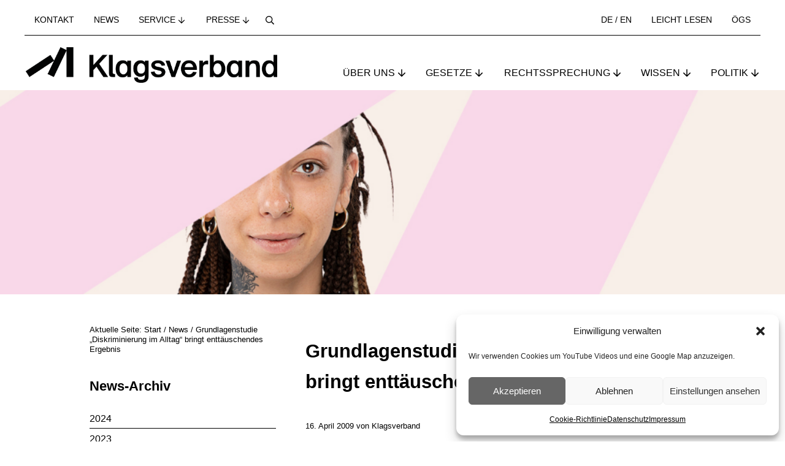

--- FILE ---
content_type: text/html; charset=UTF-8
request_url: https://www.klagsverband.at/archives/1861
body_size: 22286
content:
<!DOCTYPE html>
<html lang="de">
<head >
<meta charset="UTF-8" />
<meta name="viewport" content="width=device-width, initial-scale=1" />
<title>Grundlagenstudie &#8222;Diskriminierung im Alltag&#8220; bringt enttäuschendes Ergebnis – Klagsverband</title>
<meta name='robots' content='max-image-preview:large' />
<link rel="alternate" type="application/rss+xml" title="Klagsverband &raquo; Feed" href="https://www.klagsverband.at/feed" />
<link rel="alternate" type="application/rss+xml" title="Klagsverband &raquo; Kommentar-Feed" href="https://www.klagsverband.at/comments/feed" />
<link rel="alternate" title="oEmbed (JSON)" type="application/json+oembed" href="https://www.klagsverband.at/wp-json/oembed/1.0/embed?url=https%3A%2F%2Fwww.klagsverband.at%2Farchives%2F1861" />
<link rel="alternate" title="oEmbed (XML)" type="text/xml+oembed" href="https://www.klagsverband.at/wp-json/oembed/1.0/embed?url=https%3A%2F%2Fwww.klagsverband.at%2Farchives%2F1861&#038;format=xml" />
<link rel="canonical" href="https://www.klagsverband.at/archives/1861" />
<!-- Genesis Open Graph -->
<meta property="og:title" content="Grundlagenstudie &#8222;Diskriminierung im Alltag&#8220; bringt enttäuschendes Ergebnis – Klagsverband" />
<meta property="og:type" content="article" />
<meta property="og:url" content="https://www.klagsverband.at/archives/1861/" />
<meta property="og:image" content="https://www.klagsverband.at/klav2024/wp-content/uploads/2009/04/adb.gif" />
<meta property="og:image:width" content="196" />
<meta property="og:image:height" content="100" />
<style id='wp-img-auto-sizes-contain-inline-css' type='text/css'>
img:is([sizes=auto i],[sizes^="auto," i]){contain-intrinsic-size:3000px 1500px}
/*# sourceURL=wp-img-auto-sizes-contain-inline-css */
</style>
<link rel='stylesheet' id='wp-block-library-css' href='https://www.klagsverband.at/klav2024/wp-includes/css/dist/block-library/style.min.css?ver=7a2bc45bf1bb81416a08dc871897e89a' type='text/css' media='all' />
<link rel='stylesheet' id='wp-block-cover-css' href='https://www.klagsverband.at/klav2024/wp-includes/blocks/cover/style.min.css?ver=7a2bc45bf1bb81416a08dc871897e89a' type='text/css' media='all' />
<style id='wp-block-heading-inline-css' type='text/css'>
h1:where(.wp-block-heading).has-background,h2:where(.wp-block-heading).has-background,h3:where(.wp-block-heading).has-background,h4:where(.wp-block-heading).has-background,h5:where(.wp-block-heading).has-background,h6:where(.wp-block-heading).has-background{padding:1.25em 2.375em}h1.has-text-align-left[style*=writing-mode]:where([style*=vertical-lr]),h1.has-text-align-right[style*=writing-mode]:where([style*=vertical-rl]),h2.has-text-align-left[style*=writing-mode]:where([style*=vertical-lr]),h2.has-text-align-right[style*=writing-mode]:where([style*=vertical-rl]),h3.has-text-align-left[style*=writing-mode]:where([style*=vertical-lr]),h3.has-text-align-right[style*=writing-mode]:where([style*=vertical-rl]),h4.has-text-align-left[style*=writing-mode]:where([style*=vertical-lr]),h4.has-text-align-right[style*=writing-mode]:where([style*=vertical-rl]),h5.has-text-align-left[style*=writing-mode]:where([style*=vertical-lr]),h5.has-text-align-right[style*=writing-mode]:where([style*=vertical-rl]),h6.has-text-align-left[style*=writing-mode]:where([style*=vertical-lr]),h6.has-text-align-right[style*=writing-mode]:where([style*=vertical-rl]){rotate:180deg}
/*# sourceURL=https://www.klagsverband.at/klav2024/wp-includes/blocks/heading/style.min.css */
</style>
<style id='wp-block-image-inline-css' type='text/css'>
.wp-block-image>a,.wp-block-image>figure>a{display:inline-block}.wp-block-image img{box-sizing:border-box;height:auto;max-width:100%;vertical-align:bottom}@media not (prefers-reduced-motion){.wp-block-image img.hide{visibility:hidden}.wp-block-image img.show{animation:show-content-image .4s}}.wp-block-image[style*=border-radius] img,.wp-block-image[style*=border-radius]>a{border-radius:inherit}.wp-block-image.has-custom-border img{box-sizing:border-box}.wp-block-image.aligncenter{text-align:center}.wp-block-image.alignfull>a,.wp-block-image.alignwide>a{width:100%}.wp-block-image.alignfull img,.wp-block-image.alignwide img{height:auto;width:100%}.wp-block-image .aligncenter,.wp-block-image .alignleft,.wp-block-image .alignright,.wp-block-image.aligncenter,.wp-block-image.alignleft,.wp-block-image.alignright{display:table}.wp-block-image .aligncenter>figcaption,.wp-block-image .alignleft>figcaption,.wp-block-image .alignright>figcaption,.wp-block-image.aligncenter>figcaption,.wp-block-image.alignleft>figcaption,.wp-block-image.alignright>figcaption{caption-side:bottom;display:table-caption}.wp-block-image .alignleft{float:left;margin:.5em 1em .5em 0}.wp-block-image .alignright{float:right;margin:.5em 0 .5em 1em}.wp-block-image .aligncenter{margin-left:auto;margin-right:auto}.wp-block-image :where(figcaption){margin-bottom:1em;margin-top:.5em}.wp-block-image.is-style-circle-mask img{border-radius:9999px}@supports ((-webkit-mask-image:none) or (mask-image:none)) or (-webkit-mask-image:none){.wp-block-image.is-style-circle-mask img{border-radius:0;-webkit-mask-image:url('data:image/svg+xml;utf8,<svg viewBox="0 0 100 100" xmlns="http://www.w3.org/2000/svg"><circle cx="50" cy="50" r="50"/></svg>');mask-image:url('data:image/svg+xml;utf8,<svg viewBox="0 0 100 100" xmlns="http://www.w3.org/2000/svg"><circle cx="50" cy="50" r="50"/></svg>');mask-mode:alpha;-webkit-mask-position:center;mask-position:center;-webkit-mask-repeat:no-repeat;mask-repeat:no-repeat;-webkit-mask-size:contain;mask-size:contain}}:root :where(.wp-block-image.is-style-rounded img,.wp-block-image .is-style-rounded img){border-radius:9999px}.wp-block-image figure{margin:0}.wp-lightbox-container{display:flex;flex-direction:column;position:relative}.wp-lightbox-container img{cursor:zoom-in}.wp-lightbox-container img:hover+button{opacity:1}.wp-lightbox-container button{align-items:center;backdrop-filter:blur(16px) saturate(180%);background-color:#5a5a5a40;border:none;border-radius:4px;cursor:zoom-in;display:flex;height:20px;justify-content:center;opacity:0;padding:0;position:absolute;right:16px;text-align:center;top:16px;width:20px;z-index:100}@media not (prefers-reduced-motion){.wp-lightbox-container button{transition:opacity .2s ease}}.wp-lightbox-container button:focus-visible{outline:3px auto #5a5a5a40;outline:3px auto -webkit-focus-ring-color;outline-offset:3px}.wp-lightbox-container button:hover{cursor:pointer;opacity:1}.wp-lightbox-container button:focus{opacity:1}.wp-lightbox-container button:focus,.wp-lightbox-container button:hover,.wp-lightbox-container button:not(:hover):not(:active):not(.has-background){background-color:#5a5a5a40;border:none}.wp-lightbox-overlay{box-sizing:border-box;cursor:zoom-out;height:100vh;left:0;overflow:hidden;position:fixed;top:0;visibility:hidden;width:100%;z-index:100000}.wp-lightbox-overlay .close-button{align-items:center;cursor:pointer;display:flex;justify-content:center;min-height:40px;min-width:40px;padding:0;position:absolute;right:calc(env(safe-area-inset-right) + 16px);top:calc(env(safe-area-inset-top) + 16px);z-index:5000000}.wp-lightbox-overlay .close-button:focus,.wp-lightbox-overlay .close-button:hover,.wp-lightbox-overlay .close-button:not(:hover):not(:active):not(.has-background){background:none;border:none}.wp-lightbox-overlay .lightbox-image-container{height:var(--wp--lightbox-container-height);left:50%;overflow:hidden;position:absolute;top:50%;transform:translate(-50%,-50%);transform-origin:top left;width:var(--wp--lightbox-container-width);z-index:9999999999}.wp-lightbox-overlay .wp-block-image{align-items:center;box-sizing:border-box;display:flex;height:100%;justify-content:center;margin:0;position:relative;transform-origin:0 0;width:100%;z-index:3000000}.wp-lightbox-overlay .wp-block-image img{height:var(--wp--lightbox-image-height);min-height:var(--wp--lightbox-image-height);min-width:var(--wp--lightbox-image-width);width:var(--wp--lightbox-image-width)}.wp-lightbox-overlay .wp-block-image figcaption{display:none}.wp-lightbox-overlay button{background:none;border:none}.wp-lightbox-overlay .scrim{background-color:#fff;height:100%;opacity:.9;position:absolute;width:100%;z-index:2000000}.wp-lightbox-overlay.active{visibility:visible}@media not (prefers-reduced-motion){.wp-lightbox-overlay.active{animation:turn-on-visibility .25s both}.wp-lightbox-overlay.active img{animation:turn-on-visibility .35s both}.wp-lightbox-overlay.show-closing-animation:not(.active){animation:turn-off-visibility .35s both}.wp-lightbox-overlay.show-closing-animation:not(.active) img{animation:turn-off-visibility .25s both}.wp-lightbox-overlay.zoom.active{animation:none;opacity:1;visibility:visible}.wp-lightbox-overlay.zoom.active .lightbox-image-container{animation:lightbox-zoom-in .4s}.wp-lightbox-overlay.zoom.active .lightbox-image-container img{animation:none}.wp-lightbox-overlay.zoom.active .scrim{animation:turn-on-visibility .4s forwards}.wp-lightbox-overlay.zoom.show-closing-animation:not(.active){animation:none}.wp-lightbox-overlay.zoom.show-closing-animation:not(.active) .lightbox-image-container{animation:lightbox-zoom-out .4s}.wp-lightbox-overlay.zoom.show-closing-animation:not(.active) .lightbox-image-container img{animation:none}.wp-lightbox-overlay.zoom.show-closing-animation:not(.active) .scrim{animation:turn-off-visibility .4s forwards}}@keyframes show-content-image{0%{visibility:hidden}99%{visibility:hidden}to{visibility:visible}}@keyframes turn-on-visibility{0%{opacity:0}to{opacity:1}}@keyframes turn-off-visibility{0%{opacity:1;visibility:visible}99%{opacity:0;visibility:visible}to{opacity:0;visibility:hidden}}@keyframes lightbox-zoom-in{0%{transform:translate(calc((-100vw + var(--wp--lightbox-scrollbar-width))/2 + var(--wp--lightbox-initial-left-position)),calc(-50vh + var(--wp--lightbox-initial-top-position))) scale(var(--wp--lightbox-scale))}to{transform:translate(-50%,-50%) scale(1)}}@keyframes lightbox-zoom-out{0%{transform:translate(-50%,-50%) scale(1);visibility:visible}99%{visibility:visible}to{transform:translate(calc((-100vw + var(--wp--lightbox-scrollbar-width))/2 + var(--wp--lightbox-initial-left-position)),calc(-50vh + var(--wp--lightbox-initial-top-position))) scale(var(--wp--lightbox-scale));visibility:hidden}}
/*# sourceURL=https://www.klagsverband.at/klav2024/wp-includes/blocks/image/style.min.css */
</style>
<style id='wp-block-image-theme-inline-css' type='text/css'>
:root :where(.wp-block-image figcaption){color:#555;font-size:13px;text-align:center}.is-dark-theme :root :where(.wp-block-image figcaption){color:#ffffffa6}.wp-block-image{margin:0 0 1em}
/*# sourceURL=https://www.klagsverband.at/klav2024/wp-includes/blocks/image/theme.min.css */
</style>
<style id='wp-block-columns-inline-css' type='text/css'>
.wp-block-columns{box-sizing:border-box;display:flex;flex-wrap:wrap!important}@media (min-width:782px){.wp-block-columns{flex-wrap:nowrap!important}}.wp-block-columns{align-items:normal!important}.wp-block-columns.are-vertically-aligned-top{align-items:flex-start}.wp-block-columns.are-vertically-aligned-center{align-items:center}.wp-block-columns.are-vertically-aligned-bottom{align-items:flex-end}@media (max-width:781px){.wp-block-columns:not(.is-not-stacked-on-mobile)>.wp-block-column{flex-basis:100%!important}}@media (min-width:782px){.wp-block-columns:not(.is-not-stacked-on-mobile)>.wp-block-column{flex-basis:0;flex-grow:1}.wp-block-columns:not(.is-not-stacked-on-mobile)>.wp-block-column[style*=flex-basis]{flex-grow:0}}.wp-block-columns.is-not-stacked-on-mobile{flex-wrap:nowrap!important}.wp-block-columns.is-not-stacked-on-mobile>.wp-block-column{flex-basis:0;flex-grow:1}.wp-block-columns.is-not-stacked-on-mobile>.wp-block-column[style*=flex-basis]{flex-grow:0}:where(.wp-block-columns){margin-bottom:1.75em}:where(.wp-block-columns.has-background){padding:1.25em 2.375em}.wp-block-column{flex-grow:1;min-width:0;overflow-wrap:break-word;word-break:break-word}.wp-block-column.is-vertically-aligned-top{align-self:flex-start}.wp-block-column.is-vertically-aligned-center{align-self:center}.wp-block-column.is-vertically-aligned-bottom{align-self:flex-end}.wp-block-column.is-vertically-aligned-stretch{align-self:stretch}.wp-block-column.is-vertically-aligned-bottom,.wp-block-column.is-vertically-aligned-center,.wp-block-column.is-vertically-aligned-top{width:100%}
/*# sourceURL=https://www.klagsverband.at/klav2024/wp-includes/blocks/columns/style.min.css */
</style>
<style id='wp-block-group-inline-css' type='text/css'>
.wp-block-group{box-sizing:border-box}:where(.wp-block-group.wp-block-group-is-layout-constrained){position:relative}
/*# sourceURL=https://www.klagsverband.at/klav2024/wp-includes/blocks/group/style.min.css */
</style>
<style id='wp-block-group-theme-inline-css' type='text/css'>
:where(.wp-block-group.has-background){padding:1.25em 2.375em}
/*# sourceURL=https://www.klagsverband.at/klav2024/wp-includes/blocks/group/theme.min.css */
</style>
<style id='wp-block-paragraph-inline-css' type='text/css'>
.is-small-text{font-size:.875em}.is-regular-text{font-size:1em}.is-large-text{font-size:2.25em}.is-larger-text{font-size:3em}.has-drop-cap:not(:focus):first-letter{float:left;font-size:8.4em;font-style:normal;font-weight:100;line-height:.68;margin:.05em .1em 0 0;text-transform:uppercase}body.rtl .has-drop-cap:not(:focus):first-letter{float:none;margin-left:.1em}p.has-drop-cap.has-background{overflow:hidden}:root :where(p.has-background){padding:1.25em 2.375em}:where(p.has-text-color:not(.has-link-color)) a{color:inherit}p.has-text-align-left[style*="writing-mode:vertical-lr"],p.has-text-align-right[style*="writing-mode:vertical-rl"]{rotate:180deg}
/*# sourceURL=https://www.klagsverband.at/klav2024/wp-includes/blocks/paragraph/style.min.css */
</style>
<style id='wp-block-separator-inline-css' type='text/css'>
@charset "UTF-8";.wp-block-separator{border:none;border-top:2px solid}:root :where(.wp-block-separator.is-style-dots){height:auto;line-height:1;text-align:center}:root :where(.wp-block-separator.is-style-dots):before{color:currentColor;content:"···";font-family:serif;font-size:1.5em;letter-spacing:2em;padding-left:2em}.wp-block-separator.is-style-dots{background:none!important;border:none!important}
/*# sourceURL=https://www.klagsverband.at/klav2024/wp-includes/blocks/separator/style.min.css */
</style>
<style id='wp-block-separator-theme-inline-css' type='text/css'>
.wp-block-separator.has-css-opacity{opacity:.4}.wp-block-separator{border:none;border-bottom:2px solid;margin-left:auto;margin-right:auto}.wp-block-separator.has-alpha-channel-opacity{opacity:1}.wp-block-separator:not(.is-style-wide):not(.is-style-dots){width:100px}.wp-block-separator.has-background:not(.is-style-dots){border-bottom:none;height:1px}.wp-block-separator.has-background:not(.is-style-wide):not(.is-style-dots){height:2px}
/*# sourceURL=https://www.klagsverband.at/klav2024/wp-includes/blocks/separator/theme.min.css */
</style>
<style id='wp-block-social-links-inline-css' type='text/css'>
.wp-block-social-links{background:none;box-sizing:border-box;margin-left:0;padding-left:0;padding-right:0;text-indent:0}.wp-block-social-links .wp-social-link a,.wp-block-social-links .wp-social-link a:hover{border-bottom:0;box-shadow:none;text-decoration:none}.wp-block-social-links .wp-social-link svg{height:1em;width:1em}.wp-block-social-links .wp-social-link span:not(.screen-reader-text){font-size:.65em;margin-left:.5em;margin-right:.5em}.wp-block-social-links.has-small-icon-size{font-size:16px}.wp-block-social-links,.wp-block-social-links.has-normal-icon-size{font-size:24px}.wp-block-social-links.has-large-icon-size{font-size:36px}.wp-block-social-links.has-huge-icon-size{font-size:48px}.wp-block-social-links.aligncenter{display:flex;justify-content:center}.wp-block-social-links.alignright{justify-content:flex-end}.wp-block-social-link{border-radius:9999px;display:block}@media not (prefers-reduced-motion){.wp-block-social-link{transition:transform .1s ease}}.wp-block-social-link{height:auto}.wp-block-social-link a{align-items:center;display:flex;line-height:0}.wp-block-social-link:hover{transform:scale(1.1)}.wp-block-social-links .wp-block-social-link.wp-social-link{display:inline-block;margin:0;padding:0}.wp-block-social-links .wp-block-social-link.wp-social-link .wp-block-social-link-anchor,.wp-block-social-links .wp-block-social-link.wp-social-link .wp-block-social-link-anchor svg,.wp-block-social-links .wp-block-social-link.wp-social-link .wp-block-social-link-anchor:active,.wp-block-social-links .wp-block-social-link.wp-social-link .wp-block-social-link-anchor:hover,.wp-block-social-links .wp-block-social-link.wp-social-link .wp-block-social-link-anchor:visited{color:currentColor;fill:currentColor}:where(.wp-block-social-links:not(.is-style-logos-only)) .wp-social-link{background-color:#f0f0f0;color:#444}:where(.wp-block-social-links:not(.is-style-logos-only)) .wp-social-link-amazon{background-color:#f90;color:#fff}:where(.wp-block-social-links:not(.is-style-logos-only)) .wp-social-link-bandcamp{background-color:#1ea0c3;color:#fff}:where(.wp-block-social-links:not(.is-style-logos-only)) .wp-social-link-behance{background-color:#0757fe;color:#fff}:where(.wp-block-social-links:not(.is-style-logos-only)) .wp-social-link-bluesky{background-color:#0a7aff;color:#fff}:where(.wp-block-social-links:not(.is-style-logos-only)) .wp-social-link-codepen{background-color:#1e1f26;color:#fff}:where(.wp-block-social-links:not(.is-style-logos-only)) .wp-social-link-deviantart{background-color:#02e49b;color:#fff}:where(.wp-block-social-links:not(.is-style-logos-only)) .wp-social-link-discord{background-color:#5865f2;color:#fff}:where(.wp-block-social-links:not(.is-style-logos-only)) .wp-social-link-dribbble{background-color:#e94c89;color:#fff}:where(.wp-block-social-links:not(.is-style-logos-only)) .wp-social-link-dropbox{background-color:#4280ff;color:#fff}:where(.wp-block-social-links:not(.is-style-logos-only)) .wp-social-link-etsy{background-color:#f45800;color:#fff}:where(.wp-block-social-links:not(.is-style-logos-only)) .wp-social-link-facebook{background-color:#0866ff;color:#fff}:where(.wp-block-social-links:not(.is-style-logos-only)) .wp-social-link-fivehundredpx{background-color:#000;color:#fff}:where(.wp-block-social-links:not(.is-style-logos-only)) .wp-social-link-flickr{background-color:#0461dd;color:#fff}:where(.wp-block-social-links:not(.is-style-logos-only)) .wp-social-link-foursquare{background-color:#e65678;color:#fff}:where(.wp-block-social-links:not(.is-style-logos-only)) .wp-social-link-github{background-color:#24292d;color:#fff}:where(.wp-block-social-links:not(.is-style-logos-only)) .wp-social-link-goodreads{background-color:#eceadd;color:#382110}:where(.wp-block-social-links:not(.is-style-logos-only)) .wp-social-link-google{background-color:#ea4434;color:#fff}:where(.wp-block-social-links:not(.is-style-logos-only)) .wp-social-link-gravatar{background-color:#1d4fc4;color:#fff}:where(.wp-block-social-links:not(.is-style-logos-only)) .wp-social-link-instagram{background-color:#f00075;color:#fff}:where(.wp-block-social-links:not(.is-style-logos-only)) .wp-social-link-lastfm{background-color:#e21b24;color:#fff}:where(.wp-block-social-links:not(.is-style-logos-only)) .wp-social-link-linkedin{background-color:#0d66c2;color:#fff}:where(.wp-block-social-links:not(.is-style-logos-only)) .wp-social-link-mastodon{background-color:#3288d4;color:#fff}:where(.wp-block-social-links:not(.is-style-logos-only)) .wp-social-link-medium{background-color:#000;color:#fff}:where(.wp-block-social-links:not(.is-style-logos-only)) .wp-social-link-meetup{background-color:#f6405f;color:#fff}:where(.wp-block-social-links:not(.is-style-logos-only)) .wp-social-link-patreon{background-color:#000;color:#fff}:where(.wp-block-social-links:not(.is-style-logos-only)) .wp-social-link-pinterest{background-color:#e60122;color:#fff}:where(.wp-block-social-links:not(.is-style-logos-only)) .wp-social-link-pocket{background-color:#ef4155;color:#fff}:where(.wp-block-social-links:not(.is-style-logos-only)) .wp-social-link-reddit{background-color:#ff4500;color:#fff}:where(.wp-block-social-links:not(.is-style-logos-only)) .wp-social-link-skype{background-color:#0478d7;color:#fff}:where(.wp-block-social-links:not(.is-style-logos-only)) .wp-social-link-snapchat{background-color:#fefc00;color:#fff;stroke:#000}:where(.wp-block-social-links:not(.is-style-logos-only)) .wp-social-link-soundcloud{background-color:#ff5600;color:#fff}:where(.wp-block-social-links:not(.is-style-logos-only)) .wp-social-link-spotify{background-color:#1bd760;color:#fff}:where(.wp-block-social-links:not(.is-style-logos-only)) .wp-social-link-telegram{background-color:#2aabee;color:#fff}:where(.wp-block-social-links:not(.is-style-logos-only)) .wp-social-link-threads{background-color:#000;color:#fff}:where(.wp-block-social-links:not(.is-style-logos-only)) .wp-social-link-tiktok{background-color:#000;color:#fff}:where(.wp-block-social-links:not(.is-style-logos-only)) .wp-social-link-tumblr{background-color:#011835;color:#fff}:where(.wp-block-social-links:not(.is-style-logos-only)) .wp-social-link-twitch{background-color:#6440a4;color:#fff}:where(.wp-block-social-links:not(.is-style-logos-only)) .wp-social-link-twitter{background-color:#1da1f2;color:#fff}:where(.wp-block-social-links:not(.is-style-logos-only)) .wp-social-link-vimeo{background-color:#1eb7ea;color:#fff}:where(.wp-block-social-links:not(.is-style-logos-only)) .wp-social-link-vk{background-color:#4680c2;color:#fff}:where(.wp-block-social-links:not(.is-style-logos-only)) .wp-social-link-wordpress{background-color:#3499cd;color:#fff}:where(.wp-block-social-links:not(.is-style-logos-only)) .wp-social-link-whatsapp{background-color:#25d366;color:#fff}:where(.wp-block-social-links:not(.is-style-logos-only)) .wp-social-link-x{background-color:#000;color:#fff}:where(.wp-block-social-links:not(.is-style-logos-only)) .wp-social-link-yelp{background-color:#d32422;color:#fff}:where(.wp-block-social-links:not(.is-style-logos-only)) .wp-social-link-youtube{background-color:red;color:#fff}:where(.wp-block-social-links.is-style-logos-only) .wp-social-link{background:none}:where(.wp-block-social-links.is-style-logos-only) .wp-social-link svg{height:1.25em;width:1.25em}:where(.wp-block-social-links.is-style-logos-only) .wp-social-link-amazon{color:#f90}:where(.wp-block-social-links.is-style-logos-only) .wp-social-link-bandcamp{color:#1ea0c3}:where(.wp-block-social-links.is-style-logos-only) .wp-social-link-behance{color:#0757fe}:where(.wp-block-social-links.is-style-logos-only) .wp-social-link-bluesky{color:#0a7aff}:where(.wp-block-social-links.is-style-logos-only) .wp-social-link-codepen{color:#1e1f26}:where(.wp-block-social-links.is-style-logos-only) .wp-social-link-deviantart{color:#02e49b}:where(.wp-block-social-links.is-style-logos-only) .wp-social-link-discord{color:#5865f2}:where(.wp-block-social-links.is-style-logos-only) .wp-social-link-dribbble{color:#e94c89}:where(.wp-block-social-links.is-style-logos-only) .wp-social-link-dropbox{color:#4280ff}:where(.wp-block-social-links.is-style-logos-only) .wp-social-link-etsy{color:#f45800}:where(.wp-block-social-links.is-style-logos-only) .wp-social-link-facebook{color:#0866ff}:where(.wp-block-social-links.is-style-logos-only) .wp-social-link-fivehundredpx{color:#000}:where(.wp-block-social-links.is-style-logos-only) .wp-social-link-flickr{color:#0461dd}:where(.wp-block-social-links.is-style-logos-only) .wp-social-link-foursquare{color:#e65678}:where(.wp-block-social-links.is-style-logos-only) .wp-social-link-github{color:#24292d}:where(.wp-block-social-links.is-style-logos-only) .wp-social-link-goodreads{color:#382110}:where(.wp-block-social-links.is-style-logos-only) .wp-social-link-google{color:#ea4434}:where(.wp-block-social-links.is-style-logos-only) .wp-social-link-gravatar{color:#1d4fc4}:where(.wp-block-social-links.is-style-logos-only) .wp-social-link-instagram{color:#f00075}:where(.wp-block-social-links.is-style-logos-only) .wp-social-link-lastfm{color:#e21b24}:where(.wp-block-social-links.is-style-logos-only) .wp-social-link-linkedin{color:#0d66c2}:where(.wp-block-social-links.is-style-logos-only) .wp-social-link-mastodon{color:#3288d4}:where(.wp-block-social-links.is-style-logos-only) .wp-social-link-medium{color:#000}:where(.wp-block-social-links.is-style-logos-only) .wp-social-link-meetup{color:#f6405f}:where(.wp-block-social-links.is-style-logos-only) .wp-social-link-patreon{color:#000}:where(.wp-block-social-links.is-style-logos-only) .wp-social-link-pinterest{color:#e60122}:where(.wp-block-social-links.is-style-logos-only) .wp-social-link-pocket{color:#ef4155}:where(.wp-block-social-links.is-style-logos-only) .wp-social-link-reddit{color:#ff4500}:where(.wp-block-social-links.is-style-logos-only) .wp-social-link-skype{color:#0478d7}:where(.wp-block-social-links.is-style-logos-only) .wp-social-link-snapchat{color:#fff;stroke:#000}:where(.wp-block-social-links.is-style-logos-only) .wp-social-link-soundcloud{color:#ff5600}:where(.wp-block-social-links.is-style-logos-only) .wp-social-link-spotify{color:#1bd760}:where(.wp-block-social-links.is-style-logos-only) .wp-social-link-telegram{color:#2aabee}:where(.wp-block-social-links.is-style-logos-only) .wp-social-link-threads{color:#000}:where(.wp-block-social-links.is-style-logos-only) .wp-social-link-tiktok{color:#000}:where(.wp-block-social-links.is-style-logos-only) .wp-social-link-tumblr{color:#011835}:where(.wp-block-social-links.is-style-logos-only) .wp-social-link-twitch{color:#6440a4}:where(.wp-block-social-links.is-style-logos-only) .wp-social-link-twitter{color:#1da1f2}:where(.wp-block-social-links.is-style-logos-only) .wp-social-link-vimeo{color:#1eb7ea}:where(.wp-block-social-links.is-style-logos-only) .wp-social-link-vk{color:#4680c2}:where(.wp-block-social-links.is-style-logos-only) .wp-social-link-whatsapp{color:#25d366}:where(.wp-block-social-links.is-style-logos-only) .wp-social-link-wordpress{color:#3499cd}:where(.wp-block-social-links.is-style-logos-only) .wp-social-link-x{color:#000}:where(.wp-block-social-links.is-style-logos-only) .wp-social-link-yelp{color:#d32422}:where(.wp-block-social-links.is-style-logos-only) .wp-social-link-youtube{color:red}.wp-block-social-links.is-style-pill-shape .wp-social-link{width:auto}:root :where(.wp-block-social-links .wp-social-link a){padding:.25em}:root :where(.wp-block-social-links.is-style-logos-only .wp-social-link a){padding:0}:root :where(.wp-block-social-links.is-style-pill-shape .wp-social-link a){padding-left:.6666666667em;padding-right:.6666666667em}.wp-block-social-links:not(.has-icon-color):not(.has-icon-background-color) .wp-social-link-snapchat .wp-block-social-link-label{color:#000}
/*# sourceURL=https://www.klagsverband.at/klav2024/wp-includes/blocks/social-links/style.min.css */
</style>
<style id='global-styles-inline-css' type='text/css'>
:root{--wp--preset--aspect-ratio--square: 1;--wp--preset--aspect-ratio--4-3: 4/3;--wp--preset--aspect-ratio--3-4: 3/4;--wp--preset--aspect-ratio--3-2: 3/2;--wp--preset--aspect-ratio--2-3: 2/3;--wp--preset--aspect-ratio--16-9: 16/9;--wp--preset--aspect-ratio--9-16: 9/16;--wp--preset--color--black: #000000;--wp--preset--color--cyan-bluish-gray: #abb8c3;--wp--preset--color--white: #ffffff;--wp--preset--color--pale-pink: #f78da7;--wp--preset--color--vivid-red: #cf2e2e;--wp--preset--color--luminous-vivid-orange: #ff6900;--wp--preset--color--luminous-vivid-amber: #fcb900;--wp--preset--color--light-green-cyan: #7bdcb5;--wp--preset--color--vivid-green-cyan: #00d084;--wp--preset--color--pale-cyan-blue: #8ed1fc;--wp--preset--color--vivid-cyan-blue: #0693e3;--wp--preset--color--vivid-purple: #9b51e0;--wp--preset--gradient--vivid-cyan-blue-to-vivid-purple: linear-gradient(135deg,rgb(6,147,227) 0%,rgb(155,81,224) 100%);--wp--preset--gradient--light-green-cyan-to-vivid-green-cyan: linear-gradient(135deg,rgb(122,220,180) 0%,rgb(0,208,130) 100%);--wp--preset--gradient--luminous-vivid-amber-to-luminous-vivid-orange: linear-gradient(135deg,rgb(252,185,0) 0%,rgb(255,105,0) 100%);--wp--preset--gradient--luminous-vivid-orange-to-vivid-red: linear-gradient(135deg,rgb(255,105,0) 0%,rgb(207,46,46) 100%);--wp--preset--gradient--very-light-gray-to-cyan-bluish-gray: linear-gradient(135deg,rgb(238,238,238) 0%,rgb(169,184,195) 100%);--wp--preset--gradient--cool-to-warm-spectrum: linear-gradient(135deg,rgb(74,234,220) 0%,rgb(151,120,209) 20%,rgb(207,42,186) 40%,rgb(238,44,130) 60%,rgb(251,105,98) 80%,rgb(254,248,76) 100%);--wp--preset--gradient--blush-light-purple: linear-gradient(135deg,rgb(255,206,236) 0%,rgb(152,150,240) 100%);--wp--preset--gradient--blush-bordeaux: linear-gradient(135deg,rgb(254,205,165) 0%,rgb(254,45,45) 50%,rgb(107,0,62) 100%);--wp--preset--gradient--luminous-dusk: linear-gradient(135deg,rgb(255,203,112) 0%,rgb(199,81,192) 50%,rgb(65,88,208) 100%);--wp--preset--gradient--pale-ocean: linear-gradient(135deg,rgb(255,245,203) 0%,rgb(182,227,212) 50%,rgb(51,167,181) 100%);--wp--preset--gradient--electric-grass: linear-gradient(135deg,rgb(202,248,128) 0%,rgb(113,206,126) 100%);--wp--preset--gradient--midnight: linear-gradient(135deg,rgb(2,3,129) 0%,rgb(40,116,252) 100%);--wp--preset--font-size--small: 13px;--wp--preset--font-size--medium: 20px;--wp--preset--font-size--large: 36px;--wp--preset--font-size--x-large: 42px;--wp--preset--spacing--20: 0.44rem;--wp--preset--spacing--30: 0.67rem;--wp--preset--spacing--40: 1rem;--wp--preset--spacing--50: 1.5rem;--wp--preset--spacing--60: 2.25rem;--wp--preset--spacing--70: 3.38rem;--wp--preset--spacing--80: 5.06rem;--wp--preset--shadow--natural: 6px 6px 9px rgba(0, 0, 0, 0.2);--wp--preset--shadow--deep: 12px 12px 50px rgba(0, 0, 0, 0.4);--wp--preset--shadow--sharp: 6px 6px 0px rgba(0, 0, 0, 0.2);--wp--preset--shadow--outlined: 6px 6px 0px -3px rgb(255, 255, 255), 6px 6px rgb(0, 0, 0);--wp--preset--shadow--crisp: 6px 6px 0px rgb(0, 0, 0);}:where(.is-layout-flex){gap: 0.5em;}:where(.is-layout-grid){gap: 0.5em;}body .is-layout-flex{display: flex;}.is-layout-flex{flex-wrap: wrap;align-items: center;}.is-layout-flex > :is(*, div){margin: 0;}body .is-layout-grid{display: grid;}.is-layout-grid > :is(*, div){margin: 0;}:where(.wp-block-columns.is-layout-flex){gap: 2em;}:where(.wp-block-columns.is-layout-grid){gap: 2em;}:where(.wp-block-post-template.is-layout-flex){gap: 1.25em;}:where(.wp-block-post-template.is-layout-grid){gap: 1.25em;}.has-black-color{color: var(--wp--preset--color--black) !important;}.has-cyan-bluish-gray-color{color: var(--wp--preset--color--cyan-bluish-gray) !important;}.has-white-color{color: var(--wp--preset--color--white) !important;}.has-pale-pink-color{color: var(--wp--preset--color--pale-pink) !important;}.has-vivid-red-color{color: var(--wp--preset--color--vivid-red) !important;}.has-luminous-vivid-orange-color{color: var(--wp--preset--color--luminous-vivid-orange) !important;}.has-luminous-vivid-amber-color{color: var(--wp--preset--color--luminous-vivid-amber) !important;}.has-light-green-cyan-color{color: var(--wp--preset--color--light-green-cyan) !important;}.has-vivid-green-cyan-color{color: var(--wp--preset--color--vivid-green-cyan) !important;}.has-pale-cyan-blue-color{color: var(--wp--preset--color--pale-cyan-blue) !important;}.has-vivid-cyan-blue-color{color: var(--wp--preset--color--vivid-cyan-blue) !important;}.has-vivid-purple-color{color: var(--wp--preset--color--vivid-purple) !important;}.has-black-background-color{background-color: var(--wp--preset--color--black) !important;}.has-cyan-bluish-gray-background-color{background-color: var(--wp--preset--color--cyan-bluish-gray) !important;}.has-white-background-color{background-color: var(--wp--preset--color--white) !important;}.has-pale-pink-background-color{background-color: var(--wp--preset--color--pale-pink) !important;}.has-vivid-red-background-color{background-color: var(--wp--preset--color--vivid-red) !important;}.has-luminous-vivid-orange-background-color{background-color: var(--wp--preset--color--luminous-vivid-orange) !important;}.has-luminous-vivid-amber-background-color{background-color: var(--wp--preset--color--luminous-vivid-amber) !important;}.has-light-green-cyan-background-color{background-color: var(--wp--preset--color--light-green-cyan) !important;}.has-vivid-green-cyan-background-color{background-color: var(--wp--preset--color--vivid-green-cyan) !important;}.has-pale-cyan-blue-background-color{background-color: var(--wp--preset--color--pale-cyan-blue) !important;}.has-vivid-cyan-blue-background-color{background-color: var(--wp--preset--color--vivid-cyan-blue) !important;}.has-vivid-purple-background-color{background-color: var(--wp--preset--color--vivid-purple) !important;}.has-black-border-color{border-color: var(--wp--preset--color--black) !important;}.has-cyan-bluish-gray-border-color{border-color: var(--wp--preset--color--cyan-bluish-gray) !important;}.has-white-border-color{border-color: var(--wp--preset--color--white) !important;}.has-pale-pink-border-color{border-color: var(--wp--preset--color--pale-pink) !important;}.has-vivid-red-border-color{border-color: var(--wp--preset--color--vivid-red) !important;}.has-luminous-vivid-orange-border-color{border-color: var(--wp--preset--color--luminous-vivid-orange) !important;}.has-luminous-vivid-amber-border-color{border-color: var(--wp--preset--color--luminous-vivid-amber) !important;}.has-light-green-cyan-border-color{border-color: var(--wp--preset--color--light-green-cyan) !important;}.has-vivid-green-cyan-border-color{border-color: var(--wp--preset--color--vivid-green-cyan) !important;}.has-pale-cyan-blue-border-color{border-color: var(--wp--preset--color--pale-cyan-blue) !important;}.has-vivid-cyan-blue-border-color{border-color: var(--wp--preset--color--vivid-cyan-blue) !important;}.has-vivid-purple-border-color{border-color: var(--wp--preset--color--vivid-purple) !important;}.has-vivid-cyan-blue-to-vivid-purple-gradient-background{background: var(--wp--preset--gradient--vivid-cyan-blue-to-vivid-purple) !important;}.has-light-green-cyan-to-vivid-green-cyan-gradient-background{background: var(--wp--preset--gradient--light-green-cyan-to-vivid-green-cyan) !important;}.has-luminous-vivid-amber-to-luminous-vivid-orange-gradient-background{background: var(--wp--preset--gradient--luminous-vivid-amber-to-luminous-vivid-orange) !important;}.has-luminous-vivid-orange-to-vivid-red-gradient-background{background: var(--wp--preset--gradient--luminous-vivid-orange-to-vivid-red) !important;}.has-very-light-gray-to-cyan-bluish-gray-gradient-background{background: var(--wp--preset--gradient--very-light-gray-to-cyan-bluish-gray) !important;}.has-cool-to-warm-spectrum-gradient-background{background: var(--wp--preset--gradient--cool-to-warm-spectrum) !important;}.has-blush-light-purple-gradient-background{background: var(--wp--preset--gradient--blush-light-purple) !important;}.has-blush-bordeaux-gradient-background{background: var(--wp--preset--gradient--blush-bordeaux) !important;}.has-luminous-dusk-gradient-background{background: var(--wp--preset--gradient--luminous-dusk) !important;}.has-pale-ocean-gradient-background{background: var(--wp--preset--gradient--pale-ocean) !important;}.has-electric-grass-gradient-background{background: var(--wp--preset--gradient--electric-grass) !important;}.has-midnight-gradient-background{background: var(--wp--preset--gradient--midnight) !important;}.has-small-font-size{font-size: var(--wp--preset--font-size--small) !important;}.has-medium-font-size{font-size: var(--wp--preset--font-size--medium) !important;}.has-large-font-size{font-size: var(--wp--preset--font-size--large) !important;}.has-x-large-font-size{font-size: var(--wp--preset--font-size--x-large) !important;}
:where(.wp-block-columns.is-layout-flex){gap: 2em;}:where(.wp-block-columns.is-layout-grid){gap: 2em;}
/*# sourceURL=global-styles-inline-css */
</style>
<style id='core-block-supports-inline-css' type='text/css'>
.wp-container-core-columns-is-layout-9d6595d7{flex-wrap:nowrap;}.wp-container-core-social-links-is-layout-f56a869c{flex-wrap:nowrap;justify-content:flex-start;}
/*# sourceURL=core-block-supports-inline-css */
</style>

<style id='classic-theme-styles-inline-css' type='text/css'>
/*! This file is auto-generated */
.wp-block-button__link{color:#fff;background-color:#32373c;border-radius:9999px;box-shadow:none;text-decoration:none;padding:calc(.667em + 2px) calc(1.333em + 2px);font-size:1.125em}.wp-block-file__button{background:#32373c;color:#fff;text-decoration:none}
/*# sourceURL=/wp-includes/css/classic-themes.min.css */
</style>
<link rel='stylesheet' id='cmplz-general-css' href='https://www.klagsverband.at/klav2024/wp-content/plugins/complianz-gdpr/assets/css/cookieblocker.min.css?ver=1766009305' type='text/css' media='all' />
<link rel='stylesheet' id='mai-engine-main-css' href='https://www.klagsverband.at/klav2024/wp-content/plugins/mai-engine/assets/css/main.min.css?ver=2.38.1.121920251007' type='text/css' media='all' />
<link rel='stylesheet' id='mai-engine-header-css' href='https://www.klagsverband.at/klav2024/wp-content/plugins/mai-engine/assets/css/header.min.css?ver=2.38.1.121920251007' type='text/css' media='all' />
<link rel='stylesheet' id='mai-engine-page-header-css' href='https://www.klagsverband.at/klav2024/wp-content/plugins/mai-engine/assets/css/page-header.min.css?ver=2.38.1.121920251007' type='text/css' media='all' />
<link rel='stylesheet' id='mai-engine-blocks-css' href='https://www.klagsverband.at/klav2024/wp-content/plugins/mai-engine/assets/css/blocks.min.css?ver=2.38.1.121920251007' type='text/css' media='all' />
<link rel='stylesheet' id='mai-engine-utilities-css' href='https://www.klagsverband.at/klav2024/wp-content/plugins/mai-engine/assets/css/utilities.min.css?ver=2.38.1.121920251007' type='text/css' media='all' />
<link rel='stylesheet' id='mai-engine-theme-css' href='https://www.klagsverband.at/klav2024/wp-content/plugins/mai-engine/assets/css/themes/achieve.min.css?ver=2.38.1.121920251007' type='text/css' media='all' />
<link rel='stylesheet' id='mai-engine-desktop-css' href='https://www.klagsverband.at/klav2024/wp-content/plugins/mai-engine/assets/css/desktop.min.css?ver=2.38.1.121920251007' type='text/css' media='only screen and (min-width:1100px)' />
<link rel='stylesheet' id='mai-achieve-css' href='https://www.klagsverband.at/klav2024/wp-content/themes/mai-achieve/style.css?ver=2.1.1.9420251729' type='text/css' media='all' />
<script type="text/javascript" src="https://www.klagsverband.at/klav2024/wp-includes/js/jquery/jquery.min.js?ver=3.7.1" id="jquery-core-js"></script>
<link rel="https://api.w.org/" href="https://www.klagsverband.at/wp-json/" /><link rel="alternate" title="JSON" type="application/json" href="https://www.klagsverband.at/wp-json/wp/v2/posts/1861" /><link rel="EditURI" type="application/rsd+xml" title="RSD" href="https://www.klagsverband.at/klav2024/xmlrpc.php?rsd" />
			<style>.cmplz-hidden {
					display: none !important;
				}</style><link rel="icon" href="https://www.klagsverband.at/klav2024/wp-content/uploads/2024/10/cropped-klav-favicon1-32x32.png" sizes="32x32" />
<link rel="icon" href="https://www.klagsverband.at/klav2024/wp-content/uploads/2024/10/cropped-klav-favicon1-192x192.png" sizes="192x192" />
<link rel="apple-touch-icon" href="https://www.klagsverband.at/klav2024/wp-content/uploads/2024/10/cropped-klav-favicon1-180x180.png" />
<meta name="msapplication-TileImage" content="https://www.klagsverband.at/klav2024/wp-content/uploads/2024/10/cropped-klav-favicon1-270x270.png" />
<style id="mai-inline-styles">.header-stuck,:root{--custom-logo-width:410px;}:root{--breakpoint-xs:400px;--breakpoint-sm:600px;--breakpoint-md:800px;--breakpoint-lg:1000px;--breakpoint-xl:1200px;--title-area-padding-mobile:11px;--header-shrink-offset:0px;--body-font-family:sans-serif;--body-font-weight:400;--body-font-weight-bold:bold;--heading-font-family:sans-serif;--heading-font-weight:400;--alt-font-family:sans-serif;--alt-font-weight:400;--accent-font-family:Suisse Neue Regular;--accent-font-weight:400;--color-black:#000000;--color-white:#ffffff;--color-header:#ffffff;--color-background:#ffffff;--color-alt:#ffffff;--color-body:#000000;--color-heading:#000000;--color-link:#000000;--color-link-light:#141414;--color-link-dark:#000000;--color-primary:#000000;--color-primary-light:#141414;--color-primary-dark:#000000;--color-secondary:#cccdd2;--color-secondary-light:#e1e2e5;--color-secondary-dark:#b1b2b9;--color-custom-1:#facaae;--color-custom-2:#f8d8e9;--color-custom-3:#fff5a7;--color-custom-4:#f9efe9;--button-color:var(--color-white);--button-secondary-color:#323339;--button-link-url:url('https://www.klagsverband.at/klav2024/wp-content/plugins/mai-icons/icons/svgs/regular/arrow-right.svg');--pagination-next-url:url('https://www.klagsverband.at/klav2024/wp-content/plugins/mai-icons/icons/svgs/regular/arrow-right.svg');--pagination-previous-url:url('https://www.klagsverband.at/klav2024/wp-content/plugins/mai-icons/icons/svgs/regular/arrow-left.svg');--entry-next-url:url('https://www.klagsverband.at/klav2024/wp-content/plugins/mai-icons/icons/svgs/regular/arrow-right.svg');--entry-previous-url:url('https://www.klagsverband.at/klav2024/wp-content/plugins/mai-icons/icons/svgs/regular/arrow-left.svg');--search-url:url('https://www.klagsverband.at/klav2024/wp-content/plugins/mai-icons/icons/svgs/regular/search.svg');--page-header-background:#eeeeee;--page-header-overlay-opacity:0;--page-header-padding-top:2em;--page-header-padding-bottom:2em;--page-header-inner-max-width:var(--breakpoint-xl);--page-header-justify-content:end;--page-header-text-align:end;}.header-right{--menu-justify-content:flex-end;}.has-black-color{color:var(--color-black) !important;--body-color:var(--color-black);--heading-color:var(--color-black);--caption-color:var(--color-black);--cite-color:var(--color-black);}.has-black-background-color{background-color:var(--color-black) !important;}.has-white-color{color:var(--color-white) !important;--body-color:var(--color-white);--heading-color:var(--color-white);--caption-color:var(--color-white);--cite-color:var(--color-white);}.has-white-background-color{background-color:var(--color-white) !important;}.has-header-color{color:var(--color-header) !important;--body-color:var(--color-header);--heading-color:var(--color-header);--caption-color:var(--color-header);--cite-color:var(--color-header);}.has-header-background-color{background-color:var(--color-header) !important;}.has-background-color{color:var(--color-background) !important;--body-color:var(--color-background);--heading-color:var(--color-background);--caption-color:var(--color-background);--cite-color:var(--color-background);}.has-background-background-color{background-color:var(--color-background) !important;}.has-alt-color{color:var(--color-alt) !important;--body-color:var(--color-alt);--heading-color:var(--color-alt);--caption-color:var(--color-alt);--cite-color:var(--color-alt);}.has-alt-background-color{background-color:var(--color-alt) !important;}.has-body-color{color:var(--color-body) !important;--body-color:var(--color-body);--heading-color:var(--color-body);--caption-color:var(--color-body);--cite-color:var(--color-body);}.has-body-background-color{background-color:var(--color-body) !important;}.has-heading-color{color:var(--color-heading) !important;--body-color:var(--color-heading);--heading-color:var(--color-heading);--caption-color:var(--color-heading);--cite-color:var(--color-heading);}.has-heading-background-color{background-color:var(--color-heading) !important;}.has-links-color{color:var(--color-link) !important;--body-color:var(--color-link);--heading-color:var(--color-link);--caption-color:var(--color-link);--cite-color:var(--color-link);}.has-links-background-color{background-color:var(--color-link) !important;}.has-primary-color{color:var(--color-primary) !important;--body-color:var(--color-primary);--heading-color:var(--color-primary);--caption-color:var(--color-primary);--cite-color:var(--color-primary);}.has-primary-background-color{background-color:var(--color-primary) !important;}.has-secondary-color{color:var(--color-secondary) !important;--body-color:var(--color-secondary);--heading-color:var(--color-secondary);--caption-color:var(--color-secondary);--cite-color:var(--color-secondary);}.has-secondary-background-color{background-color:var(--color-secondary) !important;}.has-custom-1-color{color:var(--color-custom-1) !important;--body-color:var(--color-custom-1);--heading-color:var(--color-custom-1);--caption-color:var(--color-custom-1);--cite-color:var(--color-custom-1);}.has-custom-1-background-color{background-color:var(--color-custom-1) !important;}.has-custom-2-color{color:var(--color-custom-2) !important;--body-color:var(--color-custom-2);--heading-color:var(--color-custom-2);--caption-color:var(--color-custom-2);--cite-color:var(--color-custom-2);}.has-custom-2-background-color{background-color:var(--color-custom-2) !important;}.has-custom-3-color{color:var(--color-custom-3) !important;--body-color:var(--color-custom-3);--heading-color:var(--color-custom-3);--caption-color:var(--color-custom-3);--cite-color:var(--color-custom-3);}.has-custom-3-background-color{background-color:var(--color-custom-3) !important;}.has-custom-4-color{color:var(--color-custom-4) !important;--body-color:var(--color-custom-4);--heading-color:var(--color-custom-4);--caption-color:var(--color-custom-4);--cite-color:var(--color-custom-4);}.has-custom-4-background-color{background-color:var(--color-custom-4) !important;}@media (min-width: 1000px){:root{--custom-logo-width:410px;--title-area-padding-desktop:11px;}}</style><link rel='stylesheet' id='shariffcss-css' href='https://www.klagsverband.at/klav2024/wp-content/plugins/shariff/css/shariff.min.css?ver=4.6.15' type='text/css' media='all' />
<link rel='stylesheet' id='mai-engine-footer-css' href='https://www.klagsverband.at/klav2024/wp-content/plugins/mai-engine/assets/css/footer.min.css?ver=2.38.1.121920251007' type='text/css' media='all' />
</head>
<body data-cmplz=1 class="wp-singular post-template-default single single-post postid-1861 single-format-standard wp-custom-logo wp-embed-responsive wp-theme-genesis wp-child-theme-mai-achieve sidebar-content genesis-breadcrumbs-visible has-before-header has-page-header has-light-page-header has-sticky-header has-logo-left is-single has-sidebar no-js" itemscope itemtype="https://schema.org/WebPage"><script>document.body.classList.replace('no-js','js');</script><div class="site-container" id="top"><ul class="genesis-skip-link"><li><a href="#genesis-content" class="screen-reader-shortcut"> Zum Inhalt springen</a></li><li><a href="#nav-header-right" class="screen-reader-shortcut"> Zum Hauptmenü springen</a></li><li><a href="#site-footer" class="screen-reader-shortcut"> Skip to site footer</a></li></ul><section class="before-header template-part">
<div class="wp-block-group alignfull has-heading-color has-white-background-color has-text-color has-background has-light-background has-xs-padding-top has-xs-padding-bottom"><div class="wp-block-group__inner-container is-layout-flow wp-block-group-is-layout-flow"><div class="mai-columns"><div class="mai-columns-wrap has-columns" style="--column-gap:0px;--row-gap:0px;--align-columns:space-between;--align-columns-vertical:initial;">
<div class="mai-column is-column" style="--flex-xs:0 1 auto;--flex-sm:0 1 auto;--flex-md:0 1 auto;--flex-lg:0 1 auto;--justify-content:start;">
<nav class="nav-metamenue" style="--menu-justify-content:center;--menu-item-justify-content:center;" aria-label="Servicemenü" itemscope itemtype="https://schema.org/SiteNavigationElement"><ul id="menu-metamenue" class="menu genesis-nav-menu"><li class="trenner-right menu-item menu-item-first"><a class="menu-item-link" href="https://www.klagsverband.at/kontakt" itemprop="url"><span itemprop="name">Kontakt</span></a></li>
<li class="menu-item current_page_parent"><a class="menu-item-link" href="https://www.klagsverband.at/news" itemprop="url"><span itemprop="name">News</span></a></li>
<li class="menu-item menu-item-has-children"><a class="menu-item-link" href="https://www.klagsverband.at/service" itemprop="url"><span itemprop="name">Service  <span class="mai-icon mai-icon-arrow-down" style="display:block;text-align:center;--icon-margin:0px 2px 0px 4px;--icon-padding:0px;--icon-size:12px;--icon-color:currentColor;--icon-border-radius:var(--border-radius);"><span class="mai-icon-wrap"><svg xmlns="http://www.w3.org/2000/svg" viewbox="0 0 448 512" width="12" height="12"><!-- Font Awesome Pro 5.15.4 by @fontawesome - https://fontawesome.com License - https://fontawesome.com/license (Commercial License) --><path d="M441.9 250.1l-19.8-19.8c-4.7-4.7-12.3-4.7-17 0L250 385.4V44c0-6.6-5.4-12-12-12h-28c-6.6 0-12 5.4-12 12v341.4L42.9 230.3c-4.7-4.7-12.3-4.7-17 0L6.1 250.1c-4.7 4.7-4.7 12.3 0 17l209.4 209.4c4.7 4.7 12.3 4.7 17 0l209.4-209.4c4.7-4.7 4.7-12.3 0-17z"></path></svg></span></span></span></a>
<ul class="sub-menu">
	<li class="menu-item"><a class="menu-item-link" href="https://www.klagsverband.at/klav2024/service/rechtsdurchsetzung-bei-diskriminierung" itemprop="url"><span itemprop="name">Rechtsdurchsetzung</span></a></li>
	<li class="menu-item"><a class="menu-item-link" href="https://www.klagsverband.at/service/workshops" itemprop="url"><span itemprop="name">Workshops</span></a></li>
	<li class="menu-item"><a class="menu-item-link" href="https://www.klagsverband.at/service/veranstaltungen" itemprop="url"><span itemprop="name">Veranstaltungen</span></a></li>
	<li class="menu-item"><a class="menu-item-link" href="https://www.klagsverband.at/service/rechtehatsie" itemprop="url"><span itemprop="name">#rechtehatsie 2020</span></a></li>
	<li class="menu-item"><a class="menu-item-link" href="https://www.klagsverband.at/service/infos-herunterladen" itemprop="url"><span itemprop="name">Zum Herunterladen</span></a></li>
</ul>
</li>
<li class="menu-item menu-item-has-children"><a class="menu-item-link" href="https://www.klagsverband.at/presse" itemprop="url"><span itemprop="name">Presse  <span class="mai-icon mai-icon-arrow-down" style="display:block;text-align:center;--icon-margin:0px 4px 0px 4px;--icon-padding:0px;--icon-size:12px;--icon-color:currentColor;--icon-border-radius:var(--border-radius);"><span class="mai-icon-wrap"><svg xmlns="http://www.w3.org/2000/svg" viewbox="0 0 448 512" width="12" height="12"><!-- Font Awesome Pro 5.15.4 by @fontawesome - https://fontawesome.com License - https://fontawesome.com/license (Commercial License) --><path d="M441.9 250.1l-19.8-19.8c-4.7-4.7-12.3-4.7-17 0L250 385.4V44c0-6.6-5.4-12-12-12h-28c-6.6 0-12 5.4-12 12v341.4L42.9 230.3c-4.7-4.7-12.3-4.7-17 0L6.1 250.1c-4.7 4.7-4.7 12.3 0 17l209.4 209.4c4.7 4.7 12.3 4.7 17 0l209.4-209.4c4.7-4.7 4.7-12.3 0-17z"></path></svg></span></span></span></a>
<ul class="sub-menu">
	<li class="menu-item"><a class="menu-item-link" href="https://www.klagsverband.at/presse/presseaussendungen" itemprop="url"><span itemprop="name">Presseaussendungen</span></a></li>
	<li class="menu-item"><a class="menu-item-link" href="https://www.klagsverband.at/presse/presseaussendungen-archiv" itemprop="url"><span itemprop="name">Presseaussendungen Archiv</span></a></li>
</ul>
</li>
<li class="search menu-item menu-item-last menu-item-icon search-icon-form"><button class="search-toggle" aria-expanded="false" aria-pressed="false"><span class="screen-reader-text">Suche</span><svg xmlns="http://www.w3.org/2000/svg" viewbox="0 0 512 512" class="search-toggle-icon" width="16" height="16"><!-- Font Awesome Pro 5.15.4 by @fontawesome - https://fontawesome.com License - https://fontawesome.com/license (Commercial License) --><path d="M508.5 468.9L387.1 347.5c-2.3-2.3-5.3-3.5-8.5-3.5h-13.2c31.5-36.5 50.6-84 50.6-136C416 93.1 322.9 0 208 0S0 93.1 0 208s93.1 208 208 208c52 0 99.5-19.1 136-50.6v13.2c0 3.2 1.3 6.2 3.5 8.5l121.4 121.4c4.7 4.7 12.3 4.7 17 0l22.6-22.6c4.7-4.7 4.7-12.3 0-17zM208 368c-88.4 0-160-71.6-160-160S119.6 48 208 48s160 71.6 160 160-71.6 160-160 160z"></path></svg><svg xmlns="http://www.w3.org/2000/svg" viewbox="0 0 320 512" class="search-toggle-close" width="16" height="16"><!-- Font Awesome Pro 5.15.4 by @fontawesome - https://fontawesome.com License - https://fontawesome.com/license (Commercial License) --><path d="M207.6 256l107.72-107.72c6.23-6.23 6.23-16.34 0-22.58l-25.03-25.03c-6.23-6.23-16.34-6.23-22.58 0L160 208.4 52.28 100.68c-6.23-6.23-16.34-6.23-22.58 0L4.68 125.7c-6.23 6.23-6.23 16.34 0 22.58L112.4 256 4.68 363.72c-6.23 6.23-6.23 16.34 0 22.58l25.03 25.03c6.23 6.23 16.34 6.23 22.58 0L160 303.6l107.72 107.72c6.23 6.23 16.34 6.23 22.58 0l25.03-25.03c6.23-6.23 6.23-16.34 0-22.58L207.6 256z"></path></svg></button><form class="search-form" method="get" action="https://www.klagsverband.at/" role="search" itemprop="potentialAction" itemscope itemtype="https://schema.org/SearchAction"><label class="search-form-label screen-reader-text" for="searchform-1">Seite durchsuchen</label><input class="search-form-input" type="search" name="s" id="searchform-1" placeholder="Suche" itemprop="query-input" required><button class="search-form-submit button-secondary" type="submit" value="Suche"><span class="screen-reader-text">Suche absenden</span><svg xmlns="http://www.w3.org/2000/svg" viewbox="0 0 512 512" class="search-form-submit-icon" width="24" height="24"><!-- Font Awesome Pro 5.15.4 by @fontawesome - https://fontawesome.com License - https://fontawesome.com/license (Commercial License) --><path d="M508.5 468.9L387.1 347.5c-2.3-2.3-5.3-3.5-8.5-3.5h-13.2c31.5-36.5 50.6-84 50.6-136C416 93.1 322.9 0 208 0S0 93.1 0 208s93.1 208 208 208c52 0 99.5-19.1 136-50.6v13.2c0 3.2 1.3 6.2 3.5 8.5l121.4 121.4c4.7 4.7 12.3 4.7 17 0l22.6-22.6c4.7-4.7 4.7-12.3 0-17zM208 368c-88.4 0-160-71.6-160-160S119.6 48 208 48s160 71.6 160 160-71.6 160-160 160z"></path></svg></button><meta content="https://www.klagsverband.at/?s={s}" itemprop="target"></form></li>
</ul></nav>

</div>

<div class="mai-column is-column" style="--flex-xs:0 1 auto;--flex-sm:0 1 auto;--flex-md:1 0 0;--flex-lg:1 0 0;--justify-content:start;"></div>

<div class="mai-column is-column" style="--flex-xs:0 1 auto;--flex-sm:0 1 auto;--flex-md:0 1 auto;--flex-lg:0 1 auto;--justify-content:start;">
<nav class="nav-sprachmenue" style="--menu-justify-content:center;--menu-item-justify-content:center;" aria-label="Sprachmenü" itemscope itemtype="https://schema.org/SiteNavigationElement"><ul id="menu-sprachmenue" class="menu genesis-nav-menu"><li class="menu-item menu-item-first"><a class="menu-item-link" href="https://www.klagsverband.at/english" itemprop="url"><span itemprop="name">DE / EN</span></a></li>
<li class="menu-item"><a class="menu-item-link" href="https://www.klagsverband.at/ll-leicht-lesen" itemprop="url"><span itemprop="name">Leicht Lesen</span></a></li>
<li class="menu-item menu-item-last"><a class="menu-item-link" href="https://www.klagsverband.at/ausgewaehlte-inhalte-in-oegs" itemprop="url"><span itemprop="name">ÖGS</span></a></li>
</ul></nav>

</div>
</div></div></div></div>

</section><header class="site-header" itemscope itemtype="https://schema.org/WPHeader"><div class="site-header-wrap"><div class="title-area title-area-first"><a href="https://www.klagsverband.at/" class="custom-logo-link" rel="home"><img width="612" height="86" src="https://www.klagsverband.at/klav2024/wp-content/uploads/2024/08/KV_Logo-Standard_schwarz_RGB.png" class="custom-logo" alt="Klagsverband - zur Startseite" loading="eager" fetchpriority="high" sizes="(min-width: 1100px) 410px, 410px" decoding="async" srcset="https://www.klagsverband.at/klav2024/wp-content/uploads/2024/08/KV_Logo-Standard_schwarz_RGB-300x42.png 300w, https://www.klagsverband.at/klav2024/wp-content/uploads/2024/08/KV_Logo-Standard_schwarz_RGB.png 612w" /></a><p class="site-title screen-reader-text" itemprop="headline">Klagsverband</p><p class="site-description screen-reader-text" itemprop="description">zur Durchsetzung der Rechte von Diskriminierungsopfern</p></div><div class="header-section-mobile header-right-mobile"><button class="menu-toggle" aria-expanded="false" aria-pressed="false"><span class="menu-toggle-icon"></span><span class="screen-reader-text">Menu</span></button></div><div class="header-section header-right"><nav class="nav-header nav-header-right" id="nav-header-right" aria-label="Header Right" itemscope itemtype="https://schema.org/SiteNavigationElement"><ul id="menu-hauptmenue" class="menu genesis-nav-menu"><li class="menu-item menu-item-has-children menu-item-first"><a class="menu-item-link" href="https://www.klagsverband.at/ueber-uns" itemprop="url"><span itemprop="name">Über uns <span class="mai-icon mai-icon-arrow-down" style="display:inline;text-align:center;--icon-margin:0px 0px 0px 4px;--icon-padding:0px;--icon-size:14px;--icon-color:currentColor;--icon-border-radius:var(--border-radius);"><span class="mai-icon-wrap"><svg xmlns="http://www.w3.org/2000/svg" viewbox="0 0 448 512" width="14" height="14"><!-- Font Awesome Pro 5.15.4 by @fontawesome - https://fontawesome.com License - https://fontawesome.com/license (Commercial License) --><path d="M441.9 250.1l-19.8-19.8c-4.7-4.7-12.3-4.7-17 0L250 385.4V44c0-6.6-5.4-12-12-12h-28c-6.6 0-12 5.4-12 12v341.4L42.9 230.3c-4.7-4.7-12.3-4.7-17 0L6.1 250.1c-4.7 4.7-4.7 12.3 0 17l209.4 209.4c4.7 4.7 12.3 4.7 17 0l209.4-209.4c4.7-4.7 4.7-12.3 0-17z"></path></svg></span></span></span></a>
<ul class="sub-menu">
	<li class="menu-item"><a class="menu-item-link" href="https://www.klagsverband.at/ueber-uns/leitbild" itemprop="url"><span itemprop="name">Leitbild</span></a></li>
	<li class="menu-item"><a class="menu-item-link" href="https://www.klagsverband.at/ueber-uns/leitbild-leicht-lesen" itemprop="url"><span itemprop="name">Leitbild – Leicht Lesen</span></a></li>
	<li class="menu-item"><a class="menu-item-link" href="https://www.klagsverband.at/ueber-uns/mitglieder" itemprop="url"><span itemprop="name">Mitglieder</span></a></li>
	<li class="menu-item"><a class="menu-item-link" href="https://www.klagsverband.at/ueber-uns/mitgliedschaft" itemprop="url"><span itemprop="name">Mitglied werden</span></a></li>
	<li class="menu-item"><a class="menu-item-link" href="https://www.klagsverband.at/ueber-uns/personen" itemprop="url"><span itemprop="name">Team und Vorstand</span></a></li>
	<li class="menu-item"><a class="menu-item-link" href="https://www.klagsverband.at/ueber-uns/jahresberichte" itemprop="url"><span itemprop="name">Jahresberichte</span></a></li>
	<li class="menu-item"><a class="menu-item-link" href="https://www.klagsverband.at/ueber-uns/projekte" itemprop="url"><span itemprop="name">Projekte</span></a></li>
	<li class="menu-item"><a class="menu-item-link" href="https://www.klagsverband.at/ueber-uns/sponsoring" itemprop="url"><span itemprop="name">Ihre Spende</span></a></li>
</ul>
</li>
<li class="menu-item menu-item-has-children"><a class="menu-item-link" href="https://www.klagsverband.at/gesetze" itemprop="url"><span itemprop="name">Gesetze <span class="mai-icon mai-icon-arrow-down" style="display:block;text-align:center;--icon-margin:0px 2px 0px 4px;--icon-padding:0px;--icon-size:14px;--icon-color:currentColor;--icon-border-radius:var(--border-radius);"><span class="mai-icon-wrap"><svg xmlns="http://www.w3.org/2000/svg" viewbox="0 0 448 512" width="14" height="14"><!-- Font Awesome Pro 5.15.4 by @fontawesome - https://fontawesome.com License - https://fontawesome.com/license (Commercial License) --><path d="M441.9 250.1l-19.8-19.8c-4.7-4.7-12.3-4.7-17 0L250 385.4V44c0-6.6-5.4-12-12-12h-28c-6.6 0-12 5.4-12 12v341.4L42.9 230.3c-4.7-4.7-12.3-4.7-17 0L6.1 250.1c-4.7 4.7-4.7 12.3 0 17l209.4 209.4c4.7 4.7 12.3 4.7 17 0l209.4-209.4c4.7-4.7 4.7-12.3 0-17z"></path></svg></span></span></span></a>
<ul class="sub-menu">
	<li class="menu-item"><a class="menu-item-link" href="https://www.klagsverband.at/gesetze/uno" itemprop="url"><span itemprop="name">UNO</span></a></li>
	<li class="menu-item"><a class="menu-item-link" href="https://www.klagsverband.at/gesetze/europarat" itemprop="url"><span itemprop="name">Europarat</span></a></li>
	<li class="menu-item"><a class="menu-item-link" href="https://www.klagsverband.at/gesetze/eu" itemprop="url"><span itemprop="name">EU</span></a></li>
	<li class="menu-item"><a class="menu-item-link" href="https://www.klagsverband.at/gesetze/bund" itemprop="url"><span itemprop="name">Bund</span></a></li>
	<li class="menu-item"><a class="menu-item-link" href="https://www.klagsverband.at/gesetze/laender" itemprop="url"><span itemprop="name">Länder</span></a></li>
</ul>
</li>
<li class="menu-item menu-item-has-children"><a class="menu-item-link" href="https://www.klagsverband.at/rechtssprechung" itemprop="url"><span itemprop="name">Rechtssprechung <span class="mai-icon mai-icon-arrow-down" style="display:inline;text-align:center;--icon-margin:0px 0px 0px 4px;--icon-padding:0px;--icon-size:14px;--icon-color:currentColor;--icon-border-radius:var(--border-radius);"><span class="mai-icon-wrap"><svg xmlns="http://www.w3.org/2000/svg" viewbox="0 0 448 512" width="14" height="14"><!-- Font Awesome Pro 5.15.4 by @fontawesome - https://fontawesome.com License - https://fontawesome.com/license (Commercial License) --><path d="M441.9 250.1l-19.8-19.8c-4.7-4.7-12.3-4.7-17 0L250 385.4V44c0-6.6-5.4-12-12-12h-28c-6.6 0-12 5.4-12 12v341.4L42.9 230.3c-4.7-4.7-12.3-4.7-17 0L6.1 250.1c-4.7 4.7-4.7 12.3 0 17l209.4 209.4c4.7 4.7 12.3 4.7 17 0l209.4-209.4c4.7-4.7 4.7-12.3 0-17z"></path></svg></span></span></span></a>
<ul class="sub-menu">
	<li class="menu-item"><a class="menu-item-link" href="https://www.klagsverband.at/rechtssprechung/gerichte" itemprop="url"><span itemprop="name">nach Gerichten</span></a></li>
	<li class="menu-item"><a class="menu-item-link" href="https://www.klagsverband.at/rechtssprechung/un-empfehlungen" itemprop="url"><span itemprop="name">nach UN-Empfehlungen</span></a></li>
	<li class="menu-item"><a class="menu-item-link" href="https://www.klagsverband.at/rechtssprechung/gesetze" itemprop="url"><span itemprop="name">nach Gesetzen</span></a></li>
	<li class="menu-item"><a class="menu-item-link" href="https://www.klagsverband.at/rechtssprechung/diskriminierungsgruende" itemprop="url"><span itemprop="name">nach Diskriminierungs-Gründen</span></a></li>
	<li class="menu-item"><a class="menu-item-link" href="https://www.klagsverband.at/rechtssprechung/bereiche" itemprop="url"><span itemprop="name">nach Bereichen</span></a></li>
</ul>
</li>
<li class="menu-item"><a class="menu-item-link" href="https://www.klagsverband.at/info" itemprop="url"><span itemprop="name">Wissen <span class="mai-icon mai-icon-arrow-down" style="display:inline;text-align:center;--icon-margin:0px 0px 0px 4px;--icon-padding:0px;--icon-size:14px;--icon-color:currentColor;--icon-border-radius:var(--border-radius);"><span class="mai-icon-wrap"><svg xmlns="http://www.w3.org/2000/svg" viewbox="0 0 448 512" width="14" height="14"><!-- Font Awesome Pro 5.15.4 by @fontawesome - https://fontawesome.com License - https://fontawesome.com/license (Commercial License) --><path d="M441.9 250.1l-19.8-19.8c-4.7-4.7-12.3-4.7-17 0L250 385.4V44c0-6.6-5.4-12-12-12h-28c-6.6 0-12 5.4-12 12v341.4L42.9 230.3c-4.7-4.7-12.3-4.7-17 0L6.1 250.1c-4.7 4.7-4.7 12.3 0 17l209.4 209.4c4.7 4.7 12.3 4.7 17 0l209.4-209.4c4.7-4.7 4.7-12.3 0-17z"></path></svg></span></span></span></a></li>
<li class="menu-item menu-item-has-children menu-item-last"><a class="menu-item-link" href="https://www.klagsverband.at/politik" itemprop="url"><span itemprop="name">Politik <span class="mai-icon mai-icon-arrow-down" style="display:inline;text-align:center;--icon-margin:0px 0px 0px 4px;--icon-padding:0px;--icon-size:14px;--icon-color:currentColor;--icon-border-radius:var(--border-radius);"><span class="mai-icon-wrap"><svg xmlns="http://www.w3.org/2000/svg" viewbox="0 0 448 512" width="14" height="14"><!-- Font Awesome Pro 5.15.4 by @fontawesome - https://fontawesome.com License - https://fontawesome.com/license (Commercial License) --><path d="M441.9 250.1l-19.8-19.8c-4.7-4.7-12.3-4.7-17 0L250 385.4V44c0-6.6-5.4-12-12-12h-28c-6.6 0-12 5.4-12 12v341.4L42.9 230.3c-4.7-4.7-12.3-4.7-17 0L6.1 250.1c-4.7 4.7-4.7 12.3 0 17l209.4 209.4c4.7 4.7 12.3 4.7 17 0l209.4-209.4c4.7-4.7 4.7-12.3 0-17z"></path></svg></span></span></span></a>
<ul class="sub-menu">
	<li class="menu-item"><a class="menu-item-link" href="https://www.klagsverband.at/politik/der-klagsverband-fordert" itemprop="url"><span itemprop="name">Der Klagsverband fordert</span></a></li>
	<li class="menu-item"><a class="menu-item-link" href="https://www.klagsverband.at/politik/stellungnahmen-klav" itemprop="url"><span itemprop="name">Stellungnahmen 2025</span></a></li>
	<li class="menu-item"><a class="menu-item-link" href="https://www.klagsverband.at/politik/schattenberichte" itemprop="url"><span itemprop="name">Schattenberichte</span></a></li>
	<li class="menu-item"><a class="menu-item-link" href="https://www.klagsverband.at/politik/rechtehatsie" itemprop="url"><span itemprop="name">#rechtehatsie</span></a></li>
</ul>
</li>
</ul></nav></div></div><div class="mobile-menu template-part"><div class="wrap">
<hr class="wp-block-separator has-text-color has-secondary-color has-alpha-channel-opacity has-secondary-background-color has-background is-style-wide has-xl-margin-bottom"/>


<form class="search-form" method="get" action="https://www.klagsverband.at/" role="search" itemprop="potentialAction" itemscope itemtype="https://schema.org/SearchAction"><label class="search-form-label screen-reader-text" for="searchform-2">Seite durchsuchen</label><input class="search-form-input" type="search" name="s" id="searchform-2" placeholder="Suchen" itemprop="query-input" required><button class="search-form-submit button-secondary" type="submit" value="Suche"><span class="screen-reader-text">Suche absenden</span><svg xmlns="http://www.w3.org/2000/svg" viewbox="0 0 512 512" class="search-form-submit-icon" width="24" height="24"><!-- Font Awesome Pro 5.15.4 by @fontawesome - https://fontawesome.com License - https://fontawesome.com/license (Commercial License) --><path d="M508.5 468.9L387.1 347.5c-2.3-2.3-5.3-3.5-8.5-3.5h-13.2c31.5-36.5 50.6-84 50.6-136C416 93.1 322.9 0 208 0S0 93.1 0 208s93.1 208 208 208c52 0 99.5-19.1 136-50.6v13.2c0 3.2 1.3 6.2 3.5 8.5l121.4 121.4c4.7 4.7 12.3 4.7 17 0l22.6-22.6c4.7-4.7 4.7-12.3 0-17zM208 368c-88.4 0-160-71.6-160-160S119.6 48 208 48s160 71.6 160 160-71.6 160-160 160z"></path></svg></button><meta content="https://www.klagsverband.at/?s={s}" itemprop="target"></form>



<hr class="wp-block-separator has-text-color has-secondary-color has-alpha-channel-opacity has-secondary-background-color has-background is-style-wide has-xl-margin-top has-xl-margin-bottom"/>


<nav class="nav-metamenue" style="--menu-justify-content:center;--menu-item-justify-content:center;" aria-label="Servicemenü" itemscope itemtype="https://schema.org/SiteNavigationElement"><ul id="menu-metamenue-1" class="menu genesis-nav-menu"><li class="trenner-right menu-item menu-item-first"><a class="menu-item-link" href="https://www.klagsverband.at/kontakt" itemprop="url"><span itemprop="name">Kontakt</span></a></li>
<li class="menu-item current_page_parent"><a class="menu-item-link" href="https://www.klagsverband.at/news" itemprop="url"><span itemprop="name">News</span></a></li>
<li class="menu-item menu-item-has-children"><a class="menu-item-link" href="https://www.klagsverband.at/service" itemprop="url"><span itemprop="name">Service  <span class="mai-icon mai-icon-arrow-down" style="display:block;text-align:center;--icon-margin:0px 2px 0px 4px;--icon-padding:0px;--icon-size:12px;--icon-color:currentColor;--icon-border-radius:var(--border-radius);"><span class="mai-icon-wrap"><svg xmlns="http://www.w3.org/2000/svg" viewbox="0 0 448 512" width="12" height="12"><!-- Font Awesome Pro 5.15.4 by @fontawesome - https://fontawesome.com License - https://fontawesome.com/license (Commercial License) --><path d="M441.9 250.1l-19.8-19.8c-4.7-4.7-12.3-4.7-17 0L250 385.4V44c0-6.6-5.4-12-12-12h-28c-6.6 0-12 5.4-12 12v341.4L42.9 230.3c-4.7-4.7-12.3-4.7-17 0L6.1 250.1c-4.7 4.7-4.7 12.3 0 17l209.4 209.4c4.7 4.7 12.3 4.7 17 0l209.4-209.4c4.7-4.7 4.7-12.3 0-17z"></path></svg></span></span></span></a>
<ul class="sub-menu">
	<li class="menu-item"><a class="menu-item-link" href="https://www.klagsverband.at/klav2024/service/rechtsdurchsetzung-bei-diskriminierung" itemprop="url"><span itemprop="name">Rechtsdurchsetzung</span></a></li>
	<li class="menu-item"><a class="menu-item-link" href="https://www.klagsverband.at/service/workshops" itemprop="url"><span itemprop="name">Workshops</span></a></li>
	<li class="menu-item"><a class="menu-item-link" href="https://www.klagsverband.at/service/veranstaltungen" itemprop="url"><span itemprop="name">Veranstaltungen</span></a></li>
	<li class="menu-item"><a class="menu-item-link" href="https://www.klagsverband.at/service/rechtehatsie" itemprop="url"><span itemprop="name">#rechtehatsie 2020</span></a></li>
	<li class="menu-item"><a class="menu-item-link" href="https://www.klagsverband.at/service/infos-herunterladen" itemprop="url"><span itemprop="name">Zum Herunterladen</span></a></li>
</ul>
</li>
<li class="menu-item menu-item-has-children"><a class="menu-item-link" href="https://www.klagsverband.at/presse" itemprop="url"><span itemprop="name">Presse  <span class="mai-icon mai-icon-arrow-down" style="display:block;text-align:center;--icon-margin:0px 4px 0px 4px;--icon-padding:0px;--icon-size:12px;--icon-color:currentColor;--icon-border-radius:var(--border-radius);"><span class="mai-icon-wrap"><svg xmlns="http://www.w3.org/2000/svg" viewbox="0 0 448 512" width="12" height="12"><!-- Font Awesome Pro 5.15.4 by @fontawesome - https://fontawesome.com License - https://fontawesome.com/license (Commercial License) --><path d="M441.9 250.1l-19.8-19.8c-4.7-4.7-12.3-4.7-17 0L250 385.4V44c0-6.6-5.4-12-12-12h-28c-6.6 0-12 5.4-12 12v341.4L42.9 230.3c-4.7-4.7-12.3-4.7-17 0L6.1 250.1c-4.7 4.7-4.7 12.3 0 17l209.4 209.4c4.7 4.7 12.3 4.7 17 0l209.4-209.4c4.7-4.7 4.7-12.3 0-17z"></path></svg></span></span></span></a>
<ul class="sub-menu">
	<li class="menu-item"><a class="menu-item-link" href="https://www.klagsverband.at/presse/presseaussendungen" itemprop="url"><span itemprop="name">Presseaussendungen</span></a></li>
	<li class="menu-item"><a class="menu-item-link" href="https://www.klagsverband.at/presse/presseaussendungen-archiv" itemprop="url"><span itemprop="name">Presseaussendungen Archiv</span></a></li>
</ul>
</li>
<li class="search menu-item menu-item-last menu-item-icon search-icon-form"><button class="search-toggle" aria-expanded="false" aria-pressed="false"><span class="screen-reader-text">Suche</span><svg xmlns="http://www.w3.org/2000/svg" viewbox="0 0 512 512" class="search-toggle-icon" width="16" height="16"><!-- Font Awesome Pro 5.15.4 by @fontawesome - https://fontawesome.com License - https://fontawesome.com/license (Commercial License) --><path d="M508.5 468.9L387.1 347.5c-2.3-2.3-5.3-3.5-8.5-3.5h-13.2c31.5-36.5 50.6-84 50.6-136C416 93.1 322.9 0 208 0S0 93.1 0 208s93.1 208 208 208c52 0 99.5-19.1 136-50.6v13.2c0 3.2 1.3 6.2 3.5 8.5l121.4 121.4c4.7 4.7 12.3 4.7 17 0l22.6-22.6c4.7-4.7 4.7-12.3 0-17zM208 368c-88.4 0-160-71.6-160-160S119.6 48 208 48s160 71.6 160 160-71.6 160-160 160z"></path></svg><svg xmlns="http://www.w3.org/2000/svg" viewbox="0 0 320 512" class="search-toggle-close" width="16" height="16"><!-- Font Awesome Pro 5.15.4 by @fontawesome - https://fontawesome.com License - https://fontawesome.com/license (Commercial License) --><path d="M207.6 256l107.72-107.72c6.23-6.23 6.23-16.34 0-22.58l-25.03-25.03c-6.23-6.23-16.34-6.23-22.58 0L160 208.4 52.28 100.68c-6.23-6.23-16.34-6.23-22.58 0L4.68 125.7c-6.23 6.23-6.23 16.34 0 22.58L112.4 256 4.68 363.72c-6.23 6.23-6.23 16.34 0 22.58l25.03 25.03c6.23 6.23 16.34 6.23 22.58 0L160 303.6l107.72 107.72c6.23 6.23 16.34 6.23 22.58 0l25.03-25.03c6.23-6.23 6.23-16.34 0-22.58L207.6 256z"></path></svg></button><form class="search-form" method="get" action="https://www.klagsverband.at/" role="search" itemprop="potentialAction" itemscope itemtype="https://schema.org/SearchAction"><label class="search-form-label screen-reader-text" for="searchform-3">Seite durchsuchen</label><input class="search-form-input" type="search" name="s" id="searchform-3" placeholder="Suche" itemprop="query-input" required><button class="search-form-submit button-secondary" type="submit" value="Suche"><span class="screen-reader-text">Suche absenden</span><svg xmlns="http://www.w3.org/2000/svg" viewbox="0 0 512 512" class="search-form-submit-icon" width="24" height="24"><!-- Font Awesome Pro 5.15.4 by @fontawesome - https://fontawesome.com License - https://fontawesome.com/license (Commercial License) --><path d="M508.5 468.9L387.1 347.5c-2.3-2.3-5.3-3.5-8.5-3.5h-13.2c31.5-36.5 50.6-84 50.6-136C416 93.1 322.9 0 208 0S0 93.1 0 208s93.1 208 208 208c52 0 99.5-19.1 136-50.6v13.2c0 3.2 1.3 6.2 3.5 8.5l121.4 121.4c4.7 4.7 12.3 4.7 17 0l22.6-22.6c4.7-4.7 4.7-12.3 0-17zM208 368c-88.4 0-160-71.6-160-160S119.6 48 208 48s160 71.6 160 160-71.6 160-160 160z"></path></svg></button><meta content="https://www.klagsverband.at/?s={s}" itemprop="target"></form></li>
</ul></nav>



<hr class="wp-block-separator has-text-color has-secondary-color has-alpha-channel-opacity has-secondary-background-color has-background is-style-wide has-xl-margin-top has-xl-margin-bottom"/>


<nav class="nav-hauptmenue" style="--menu-justify-content:center;--menu-item-justify-content:center;" aria-label="Hauptmenü" itemscope itemtype="https://schema.org/SiteNavigationElement"><ul id="menu-hauptmenue-1" class="menu genesis-nav-menu"><li class="menu-item menu-item-has-children menu-item-first"><a class="menu-item-link" href="https://www.klagsverband.at/ueber-uns" itemprop="url"><span itemprop="name">Über uns <span class="mai-icon mai-icon-arrow-down" style="display:inline;text-align:center;--icon-margin:0px 0px 0px 4px;--icon-padding:0px;--icon-size:14px;--icon-color:currentColor;--icon-border-radius:var(--border-radius);"><span class="mai-icon-wrap"><svg xmlns="http://www.w3.org/2000/svg" viewbox="0 0 448 512" width="14" height="14"><!-- Font Awesome Pro 5.15.4 by @fontawesome - https://fontawesome.com License - https://fontawesome.com/license (Commercial License) --><path d="M441.9 250.1l-19.8-19.8c-4.7-4.7-12.3-4.7-17 0L250 385.4V44c0-6.6-5.4-12-12-12h-28c-6.6 0-12 5.4-12 12v341.4L42.9 230.3c-4.7-4.7-12.3-4.7-17 0L6.1 250.1c-4.7 4.7-4.7 12.3 0 17l209.4 209.4c4.7 4.7 12.3 4.7 17 0l209.4-209.4c4.7-4.7 4.7-12.3 0-17z"></path></svg></span></span></span></a>
<ul class="sub-menu">
	<li class="menu-item"><a class="menu-item-link" href="https://www.klagsverband.at/ueber-uns/leitbild" itemprop="url"><span itemprop="name">Leitbild</span></a></li>
	<li class="menu-item"><a class="menu-item-link" href="https://www.klagsverband.at/ueber-uns/leitbild-leicht-lesen" itemprop="url"><span itemprop="name">Leitbild – Leicht Lesen</span></a></li>
	<li class="menu-item"><a class="menu-item-link" href="https://www.klagsverband.at/ueber-uns/mitglieder" itemprop="url"><span itemprop="name">Mitglieder</span></a></li>
	<li class="menu-item"><a class="menu-item-link" href="https://www.klagsverband.at/ueber-uns/mitgliedschaft" itemprop="url"><span itemprop="name">Mitglied werden</span></a></li>
	<li class="menu-item"><a class="menu-item-link" href="https://www.klagsverband.at/ueber-uns/personen" itemprop="url"><span itemprop="name">Team und Vorstand</span></a></li>
	<li class="menu-item"><a class="menu-item-link" href="https://www.klagsverband.at/ueber-uns/jahresberichte" itemprop="url"><span itemprop="name">Jahresberichte</span></a></li>
	<li class="menu-item"><a class="menu-item-link" href="https://www.klagsverband.at/ueber-uns/projekte" itemprop="url"><span itemprop="name">Projekte</span></a></li>
	<li class="menu-item"><a class="menu-item-link" href="https://www.klagsverband.at/ueber-uns/sponsoring" itemprop="url"><span itemprop="name">Ihre Spende</span></a></li>
</ul>
</li>
<li class="menu-item menu-item-has-children"><a class="menu-item-link" href="https://www.klagsverband.at/gesetze" itemprop="url"><span itemprop="name">Gesetze <span class="mai-icon mai-icon-arrow-down" style="display:block;text-align:center;--icon-margin:0px 2px 0px 4px;--icon-padding:0px;--icon-size:14px;--icon-color:currentColor;--icon-border-radius:var(--border-radius);"><span class="mai-icon-wrap"><svg xmlns="http://www.w3.org/2000/svg" viewbox="0 0 448 512" width="14" height="14"><!-- Font Awesome Pro 5.15.4 by @fontawesome - https://fontawesome.com License - https://fontawesome.com/license (Commercial License) --><path d="M441.9 250.1l-19.8-19.8c-4.7-4.7-12.3-4.7-17 0L250 385.4V44c0-6.6-5.4-12-12-12h-28c-6.6 0-12 5.4-12 12v341.4L42.9 230.3c-4.7-4.7-12.3-4.7-17 0L6.1 250.1c-4.7 4.7-4.7 12.3 0 17l209.4 209.4c4.7 4.7 12.3 4.7 17 0l209.4-209.4c4.7-4.7 4.7-12.3 0-17z"></path></svg></span></span></span></a>
<ul class="sub-menu">
	<li class="menu-item"><a class="menu-item-link" href="https://www.klagsverband.at/gesetze/uno" itemprop="url"><span itemprop="name">UNO</span></a></li>
	<li class="menu-item"><a class="menu-item-link" href="https://www.klagsverband.at/gesetze/europarat" itemprop="url"><span itemprop="name">Europarat</span></a></li>
	<li class="menu-item"><a class="menu-item-link" href="https://www.klagsverband.at/gesetze/eu" itemprop="url"><span itemprop="name">EU</span></a></li>
	<li class="menu-item"><a class="menu-item-link" href="https://www.klagsverband.at/gesetze/bund" itemprop="url"><span itemprop="name">Bund</span></a></li>
	<li class="menu-item"><a class="menu-item-link" href="https://www.klagsverband.at/gesetze/laender" itemprop="url"><span itemprop="name">Länder</span></a></li>
</ul>
</li>
<li class="menu-item menu-item-has-children"><a class="menu-item-link" href="https://www.klagsverband.at/rechtssprechung" itemprop="url"><span itemprop="name">Rechtssprechung <span class="mai-icon mai-icon-arrow-down" style="display:inline;text-align:center;--icon-margin:0px 0px 0px 4px;--icon-padding:0px;--icon-size:14px;--icon-color:currentColor;--icon-border-radius:var(--border-radius);"><span class="mai-icon-wrap"><svg xmlns="http://www.w3.org/2000/svg" viewbox="0 0 448 512" width="14" height="14"><!-- Font Awesome Pro 5.15.4 by @fontawesome - https://fontawesome.com License - https://fontawesome.com/license (Commercial License) --><path d="M441.9 250.1l-19.8-19.8c-4.7-4.7-12.3-4.7-17 0L250 385.4V44c0-6.6-5.4-12-12-12h-28c-6.6 0-12 5.4-12 12v341.4L42.9 230.3c-4.7-4.7-12.3-4.7-17 0L6.1 250.1c-4.7 4.7-4.7 12.3 0 17l209.4 209.4c4.7 4.7 12.3 4.7 17 0l209.4-209.4c4.7-4.7 4.7-12.3 0-17z"></path></svg></span></span></span></a>
<ul class="sub-menu">
	<li class="menu-item"><a class="menu-item-link" href="https://www.klagsverband.at/rechtssprechung/gerichte" itemprop="url"><span itemprop="name">nach Gerichten</span></a></li>
	<li class="menu-item"><a class="menu-item-link" href="https://www.klagsverband.at/rechtssprechung/un-empfehlungen" itemprop="url"><span itemprop="name">nach UN-Empfehlungen</span></a></li>
	<li class="menu-item"><a class="menu-item-link" href="https://www.klagsverband.at/rechtssprechung/gesetze" itemprop="url"><span itemprop="name">nach Gesetzen</span></a></li>
	<li class="menu-item"><a class="menu-item-link" href="https://www.klagsverband.at/rechtssprechung/diskriminierungsgruende" itemprop="url"><span itemprop="name">nach Diskriminierungs-Gründen</span></a></li>
	<li class="menu-item"><a class="menu-item-link" href="https://www.klagsverband.at/rechtssprechung/bereiche" itemprop="url"><span itemprop="name">nach Bereichen</span></a></li>
</ul>
</li>
<li class="menu-item"><a class="menu-item-link" href="https://www.klagsverband.at/info" itemprop="url"><span itemprop="name">Wissen <span class="mai-icon mai-icon-arrow-down" style="display:inline;text-align:center;--icon-margin:0px 0px 0px 4px;--icon-padding:0px;--icon-size:14px;--icon-color:currentColor;--icon-border-radius:var(--border-radius);"><span class="mai-icon-wrap"><svg xmlns="http://www.w3.org/2000/svg" viewbox="0 0 448 512" width="14" height="14"><!-- Font Awesome Pro 5.15.4 by @fontawesome - https://fontawesome.com License - https://fontawesome.com/license (Commercial License) --><path d="M441.9 250.1l-19.8-19.8c-4.7-4.7-12.3-4.7-17 0L250 385.4V44c0-6.6-5.4-12-12-12h-28c-6.6 0-12 5.4-12 12v341.4L42.9 230.3c-4.7-4.7-12.3-4.7-17 0L6.1 250.1c-4.7 4.7-4.7 12.3 0 17l209.4 209.4c4.7 4.7 12.3 4.7 17 0l209.4-209.4c4.7-4.7 4.7-12.3 0-17z"></path></svg></span></span></span></a></li>
<li class="menu-item menu-item-has-children menu-item-last"><a class="menu-item-link" href="https://www.klagsverband.at/politik" itemprop="url"><span itemprop="name">Politik <span class="mai-icon mai-icon-arrow-down" style="display:inline;text-align:center;--icon-margin:0px 0px 0px 4px;--icon-padding:0px;--icon-size:14px;--icon-color:currentColor;--icon-border-radius:var(--border-radius);"><span class="mai-icon-wrap"><svg xmlns="http://www.w3.org/2000/svg" viewbox="0 0 448 512" width="14" height="14"><!-- Font Awesome Pro 5.15.4 by @fontawesome - https://fontawesome.com License - https://fontawesome.com/license (Commercial License) --><path d="M441.9 250.1l-19.8-19.8c-4.7-4.7-12.3-4.7-17 0L250 385.4V44c0-6.6-5.4-12-12-12h-28c-6.6 0-12 5.4-12 12v341.4L42.9 230.3c-4.7-4.7-12.3-4.7-17 0L6.1 250.1c-4.7 4.7-4.7 12.3 0 17l209.4 209.4c4.7 4.7 12.3 4.7 17 0l209.4-209.4c4.7-4.7 4.7-12.3 0-17z"></path></svg></span></span></span></a>
<ul class="sub-menu">
	<li class="menu-item"><a class="menu-item-link" href="https://www.klagsverband.at/politik/der-klagsverband-fordert" itemprop="url"><span itemprop="name">Der Klagsverband fordert</span></a></li>
	<li class="menu-item"><a class="menu-item-link" href="https://www.klagsverband.at/politik/stellungnahmen-klav" itemprop="url"><span itemprop="name">Stellungnahmen 2025</span></a></li>
	<li class="menu-item"><a class="menu-item-link" href="https://www.klagsverband.at/politik/schattenberichte" itemprop="url"><span itemprop="name">Schattenberichte</span></a></li>
	<li class="menu-item"><a class="menu-item-link" href="https://www.klagsverband.at/politik/rechtehatsie" itemprop="url"><span itemprop="name">#rechtehatsie</span></a></li>
</ul>
</li>
</ul></nav>



<hr class="wp-block-separator has-text-color has-secondary-color has-alpha-channel-opacity has-secondary-background-color has-background is-style-wide has-xl-margin-top has-xl-margin-bottom"/>


<nav class="nav-sprachmenue" style="--menu-justify-content:center;--menu-item-justify-content:center;" aria-label="Sprachmenü" itemscope itemtype="https://schema.org/SiteNavigationElement"><ul id="menu-sprachmenue-1" class="menu genesis-nav-menu"><li class="menu-item menu-item-first"><a class="menu-item-link" href="https://www.klagsverband.at/english" itemprop="url"><span itemprop="name">DE / EN</span></a></li>
<li class="menu-item"><a class="menu-item-link" href="https://www.klagsverband.at/ll-leicht-lesen" itemprop="url"><span itemprop="name">Leicht Lesen</span></a></li>
<li class="menu-item menu-item-last"><a class="menu-item-link" href="https://www.klagsverband.at/ausgewaehlte-inhalte-in-oegs" itemprop="url"><span itemprop="name">ÖGS</span></a></li>
</ul></nav>
</div></div></header><span class="header-spacer"></span><div class="site-inner"><section class="page-header has-page-header-image is-alignfull-first" id="page-header"><img width="300" height="52" src="https://www.klagsverband.at/klav2024/wp-content/uploads/2024/08/header-landingpage-300x52.png" class="page-header-image" alt="" sizes="100vw" decoding="async" srcset="https://www.klagsverband.at/klav2024/wp-content/uploads/2024/08/header-landingpage-300x52.png 300w, https://www.klagsverband.at/klav2024/wp-content/uploads/2024/08/header-landingpage-768x133.png 768w, https://www.klagsverband.at/klav2024/wp-content/uploads/2024/08/header-landingpage-1024x178.png 1024w, https://www.klagsverband.at/klav2024/wp-content/uploads/2024/08/header-landingpage-1536x266.png 1536w, https://www.klagsverband.at/klav2024/wp-content/uploads/2024/08/header-landingpage.png 1920w" /><div class="page-header-overlay"></div><div class="page-header-wrap wrap"><div class="page-header-inner"></div></div></section><div class="breadcrumb" itemscope itemtype="https://schema.org/BreadcrumbList">Aktuelle Seite: <span class="breadcrumb-link-wrap" itemprop="itemListElement" itemscope itemtype="https://schema.org/ListItem"><a class="breadcrumb-link" href="https://www.klagsverband.at/" itemprop="item"><span class="breadcrumb-link-text-wrap" itemprop="name">Start</span></a><meta itemprop="position" content="1"></span> <span aria-label="breadcrumb separator">/</span> <span class="breadcrumb-link-wrap" itemprop="itemListElement" itemscope itemtype="https://schema.org/ListItem"><a class="breadcrumb-link" href="https://www.klagsverband.at/bereich/news" itemprop="item"><span class="breadcrumb-link-text-wrap" itemprop="name">News</span></a><meta itemprop="position" content="2"></span> <span aria-label="breadcrumb separator">/</span> Grundlagenstudie &#8222;Diskriminierung im Alltag&#8220; bringt enttäuschendes Ergebnis</div><div class="content-sidebar-wrap"><main class="content has-sidebar-content" id="genesis-content"><article class="entry entry-single no-entry-link type-post category-news" aria-label="Grundlagenstudie &#8222;Diskriminierung im Alltag&#8220; bringt enttäuschendes Ergebnis" itemscope itemtype="https://schema.org/CreativeWork" itemref="page-header"><div class="entry-wrap entry-wrap-single"><h1 class="entry-title entry-title-single" itemprop="headline">Grundlagenstudie &#8222;Diskriminierung im Alltag&#8220; bringt enttäuschendes Ergebnis</h1>
<div class="entry-meta entry-meta-before-content"><time class="entry-time" itemprop="datePublished" datetime="2009-04-16T21:32:01+02:00">16. April 2009</time> <span class="entry-author" itemprop="author" itemscope itemtype="https://schema.org/Person">von <span class="entry-author-name" itemprop="name">Klagsverband</span></span></div><div class="entry-excerpt entry-excerpt-single"><p>Die von der deutschen Antidiskriminierungsstelle des Bundes beauftragte Studie findet wenig Wissen über Antidiskriminierung und viel Ignoranz gegenüber benachteiligten Gruppen.</p>
</div><div class="entry-content entry-content-single" itemprop="text"><p><a href="http://www.antidiskriminierungsstelle.de"><img decoding="async" class="alignright size-full wp-image-1863" title="adb" src="https://www.klagsverband.at/klav2024/wp-content/uploads/2009/04/adb.gif" alt="Deutsche Antidiskriminierungsstelle des Bundes" width="196" height="100" /></a>Die <a href="http://www.antidiskriminierungsstelle.de/bmfsfj/generator/RedaktionBMFSFJ/RedaktionADS/PDF-Anlagen/2009-04-02-schriftenreihe-band4,property=pdf,bereich=ads,sprache=de,rwb=true.pdf">Grundlagenstudie &#8222;Diskriminierung im Alltag &#8211; Wahrnehmung von Diskriminierung und Antidiskriminierungspolitik in unserer Gesellschaft&#8220; </a>ist die erste repräsentative, nach Milieus differenzierte Grundlagenstudie zur Wahrnehmung von Diskriminierung und Antidiskriminierungspolitik in Deutschland.</p>
<p>Dabei wurden die befragten Menschen in sogenannte &#8222;Sinus-Milieus&#8220; eingeteilt. Besonders im Marketing werden Sinus-Milieus verwendet, um Menschen, die sich in ihrer Lebensauffassung und Lebensweise ähneln, zu beschreiben (Eine gute Beschreibung dieses Konzepts findet sich auf <a href="http://de.wikipedia.org/wiki/Sinus-Milieu">Wikipedia</a>).</p>
<h2>Zentrale Ergebnisse</h2>
<p><strong>Antidiskriminierung und Gleichstellung</strong> sind für die meisten Deutschen keine wichtigen Themen. Am ehesten wird der Schutz vor Diskriminierung aufgrund des Geschlechts, einer Behinderung oder des Alters für wichtig erachtet. Die Aussage &#8222;Antidiskriminierungspolitik halte ich für überflüssig&#8220; wird etwa von 40 Prozent der Befragten befürwortet und lediglich von 15 Prozent abgelehnt.</p>
<p><strong>Engagement gegen Diskriminierung</strong> findet die Studie am wenigsten in traditionellen Milieus und modernen Unterschichten. Besonders MigrantInnen werden von vielen Menschen &#8211; aus dem Gefühl eigener Benachteiligung &#8211; als bevorzugt angesehen.</p>
<p>Starke Vorurteile gibt es gegen <strong>MigrantInnen</strong>, die in manchen Milieus als blanker Hass geäußert werden. <strong>Religion</strong> wurde von vielen Befragten mit Islam gleichgesetzt, wobei dieser in die Nähe von Fanatismus und Islamismus gerückt wird. Diskriminierung aufgrund des <strong>Geschlechts</strong> wird dagegen von vielen Menschen als Problem gesehen. <strong>Menschen mit Behinderungen</strong> werden dagegen häufig als benachteiligt erlebt. Ihnen gegenüber überwiegt aber oft Mitleid und es gibt starke Berührungsängste. Es gibt aber auch die Meinung, Menschen mit Behinderung seien zwar benachteiligt, würden aber nicht diskriminiert. Es gibt auch weitgehende Einigkeit, dass <strong>ältere Menschen</strong> an den Rand der Gesellschaft geschoben werden. Gegenüber <strong>Lesben, Schwulen und Transgender-Personen</strong> bestehen tiefsitzende Vorurteile, die sich manchmal sogar als Hass und Ekel ausgedrückt werden.</p>
<p><strong>Antidiskriminierungspolitik</strong> wird spontan überwiegend negativ beurteilt. Diese Ablehnung hat unterschiedliche Ursachen: Teilweise wird Antidiskriminierung eher als gesellschaftliche Aufgabe gesehen (Bei diesen Menschen zeigt sich ein Misstrauen gegen staatliche Einrichtungen), nur wenige Befragte lehnen Fairness und Gleichstellung benachteiligter Gruppen rundum ab.</p>
<p>Vom <strong>AGG</strong> (dem Allgemeinen Gleichbehandlungsgesetz, dem Pendant zum österreichischen Gleichbehandlungsgesetz) haben 34% der Befragten bereits gehört. Insgesamt sind die Ziele und Instrumente der Antidiskriminierungspolitik überwiegend unbekannt.</p>
<h2>Gibt es eine solche Studie in Österreich?</h2>
<p>Leider nein. Generell gibt es in Österreich wenig Daten zu Diskriminierung. Am besten ist die Datenlage am ehesten zum Verhältnis von Männern und Frauen in der Arbeitswelt und bei der Situation von Menschen mit Behinderung. Zu diesen Fragen gibt es regelmäßig Publikationen der einschlägigen Ministerien &#8211; so etwa den <a href="http://www.frauen.bka.gv.at/site/5535/default.aspx">Bundes-Gleichbehandlungsbericht 2008</a>,  den <a href="http://www.frauen.bka.gv.at/site/5536/default.aspx">Gleichbehandlungsbericht für die Privatwirtschaft</a>,  <a href="http://www.frauen.bka.gv.at/site/5461/default.aspx">Forschungsberichte zu geschlechtsspezifischen Einkommensberichten</a> oder den <a href="http://www.bmsk.gv.at/cms/site/liste.html?channel=CH0009">Bericht über die Lage von Menschen mit Behinderung</a>.</p>
<div class="shariff shariff-align-flex-start shariff-widget-align-center" style="display:none"><div class="ShariffHeadline">Diesen Beitrag teilen:</div><ul class="shariff-buttons theme-round orientation-horizontal buttonsize-small"><li class="shariff-button facebook" style="background-color:#333333;border-radius:50%"><a href="https://www.facebook.com/sharer/sharer.php?u=https%3A%2F%2Fwww.klagsverband.at%2Farchives%2F1861" title="Bei Facebook teilen" aria-label="Bei Facebook teilen" role="button" rel="nofollow" class="shariff-link" style=";border-radius:50%; background-color:#000000; color:#fff" target="_blank"><span class="shariff-icon" style=""><svg width="32px" height="20px" xmlns="http://www.w3.org/2000/svg" viewBox="0 0 18 32"><path fill="#3b5998" d="M17.1 0.2v4.7h-2.8q-1.5 0-2.1 0.6t-0.5 1.9v3.4h5.2l-0.7 5.3h-4.5v13.6h-5.5v-13.6h-4.5v-5.3h4.5v-3.9q0-3.3 1.9-5.2t5-1.8q2.6 0 4.1 0.2z"/></svg></span></a></li><li class="shariff-button bluesky" style="background-color:#333333;border-radius:50%"><a href="https://bsky.app/intent/compose?text=Grundlagenstudie%20%E2%80%9EDiskriminierung%20im%20Alltag%E2%80%9C%20bringt%20entt%C3%A4uschendes%20Ergebnis https%3A%2F%2Fwww.klagsverband.at%2Farchives%2F1861 " title="Bei Bluesky teilen" aria-label="Bei Bluesky teilen" role="button" rel="noopener nofollow" class="shariff-link" style=";border-radius:50%; background-color:#000000; color:#fff" target="_blank"><span class="shariff-icon" style=""><svg width="20" height="20" version="1.1" xmlns="http://www.w3.org/2000/svg" viewBox="0 0 20 20"><path class="st0" d="M4.89,3.12c2.07,1.55,4.3,4.71,5.11,6.4.82-1.69,3.04-4.84,5.11-6.4,1.49-1.12,3.91-1.99,3.91.77,0,.55-.32,4.63-.5,5.3-.64,2.3-2.99,2.89-5.08,2.54,3.65.62,4.58,2.68,2.57,4.74-3.81,3.91-5.48-.98-5.9-2.23-.08-.23-.11-.34-.12-.25,0-.09-.04.02-.12.25-.43,1.25-2.09,6.14-5.9,2.23-2.01-2.06-1.08-4.12,2.57-4.74-2.09.36-4.44-.23-5.08-2.54-.19-.66-.5-4.74-.5-5.3,0-2.76,2.42-1.89,3.91-.77h0Z"/></svg></span></a></li><li class="shariff-button linkedin" style="background-color:#333333;border-radius:50%"><a href="https://www.linkedin.com/sharing/share-offsite/?url=https%3A%2F%2Fwww.klagsverband.at%2Farchives%2F1861" title="Bei LinkedIn teilen" aria-label="Bei LinkedIn teilen" role="button" rel="noopener nofollow" class="shariff-link" style=";border-radius:50%; background-color:#000000; color:#fff" target="_blank"><span class="shariff-icon" style=""><svg width="32px" height="20px" xmlns="http://www.w3.org/2000/svg" viewBox="0 0 27 32"><path fill="#0077b5" d="M6.2 11.2v17.7h-5.9v-17.7h5.9zM6.6 5.7q0 1.3-0.9 2.2t-2.4 0.9h0q-1.5 0-2.4-0.9t-0.9-2.2 0.9-2.2 2.4-0.9 2.4 0.9 0.9 2.2zM27.4 18.7v10.1h-5.9v-9.5q0-1.9-0.7-2.9t-2.3-1.1q-1.1 0-1.9 0.6t-1.2 1.5q-0.2 0.5-0.2 1.4v9.9h-5.9q0-7.1 0-11.6t0-5.3l0-0.9h5.9v2.6h0q0.4-0.6 0.7-1t1-0.9 1.6-0.8 2-0.3q3 0 4.9 2t1.9 6z"/></svg></span></a></li><li class="shariff-button whatsapp" style="background-color:#333333;border-radius:50%"><a href="https://api.whatsapp.com/send?text=https%3A%2F%2Fwww.klagsverband.at%2Farchives%2F1861%20Grundlagenstudie%20%E2%80%9EDiskriminierung%20im%20Alltag%E2%80%9C%20bringt%20entt%C3%A4uschendes%20Ergebnis" title="Bei Whatsapp teilen" aria-label="Bei Whatsapp teilen" role="button" rel="noopener nofollow" class="shariff-link" style=";border-radius:50%; background-color:#000000; color:#fff" target="_blank"><span class="shariff-icon" style=""><svg width="32px" height="20px" xmlns="http://www.w3.org/2000/svg" viewBox="0 0 32 32"><path fill="#34af23" d="M17.6 17.4q0.2 0 1.7 0.8t1.6 0.9q0 0.1 0 0.3 0 0.6-0.3 1.4-0.3 0.7-1.3 1.2t-1.8 0.5q-1 0-3.4-1.1-1.7-0.8-3-2.1t-2.6-3.3q-1.3-1.9-1.3-3.5v-0.1q0.1-1.6 1.3-2.8 0.4-0.4 0.9-0.4 0.1 0 0.3 0t0.3 0q0.3 0 0.5 0.1t0.3 0.5q0.1 0.4 0.6 1.6t0.4 1.3q0 0.4-0.6 1t-0.6 0.8q0 0.1 0.1 0.3 0.6 1.3 1.8 2.4 1 0.9 2.7 1.8 0.2 0.1 0.4 0.1 0.3 0 1-0.9t0.9-0.9zM14 26.9q2.3 0 4.3-0.9t3.6-2.4 2.4-3.6 0.9-4.3-0.9-4.3-2.4-3.6-3.6-2.4-4.3-0.9-4.3 0.9-3.6 2.4-2.4 3.6-0.9 4.3q0 3.6 2.1 6.6l-1.4 4.2 4.3-1.4q2.8 1.9 6.2 1.9zM14 2.2q2.7 0 5.2 1.1t4.3 2.9 2.9 4.3 1.1 5.2-1.1 5.2-2.9 4.3-4.3 2.9-5.2 1.1q-3.5 0-6.5-1.7l-7.4 2.4 2.4-7.2q-1.9-3.2-1.9-6.9 0-2.7 1.1-5.2t2.9-4.3 4.3-2.9 5.2-1.1z"/></svg></span></a></li><li class="shariff-button mailto" style="background-color:#333333;border-radius:50%"><a href="mailto:?body=https%3A%2F%2Fwww.klagsverband.at%2Farchives%2F1861&subject=Grundlagenstudie%20%E2%80%9EDiskriminierung%20im%20Alltag%E2%80%9C%20bringt%20entt%C3%A4uschendes%20Ergebnis" title="Per E-Mail versenden" aria-label="Per E-Mail versenden" role="button" rel="noopener nofollow" class="shariff-link" style=";border-radius:50%; background-color:#000000; color:#fff"><span class="shariff-icon" style=""><svg width="32px" height="20px" xmlns="http://www.w3.org/2000/svg" viewBox="0 0 32 32"><path fill="#999" d="M32 12.7v14.2q0 1.2-0.8 2t-2 0.9h-26.3q-1.2 0-2-0.9t-0.8-2v-14.2q0.8 0.9 1.8 1.6 6.5 4.4 8.9 6.1 1 0.8 1.6 1.2t1.7 0.9 2 0.4h0.1q0.9 0 2-0.4t1.7-0.9 1.6-1.2q3-2.2 8.9-6.1 1-0.7 1.8-1.6zM32 7.4q0 1.4-0.9 2.7t-2.2 2.2q-6.7 4.7-8.4 5.8-0.2 0.1-0.7 0.5t-1 0.7-0.9 0.6-1.1 0.5-0.9 0.2h-0.1q-0.4 0-0.9-0.2t-1.1-0.5-0.9-0.6-1-0.7-0.7-0.5q-1.6-1.1-4.7-3.2t-3.6-2.6q-1.1-0.7-2.1-2t-1-2.5q0-1.4 0.7-2.3t2.1-0.9h26.3q1.2 0 2 0.8t0.9 2z"/></svg></span></a></li></ul></div></div></div><div class="after-entry template-part">
<div class="wp-block-group"><div class="wp-block-group__inner-container is-layout-constrained wp-block-group-is-layout-constrained"><a href="#top" title="Hinauf scrollen" class="mai-back-to-top alignright">zum Seitenanfang</a>
</div></div>
</div></article></main><aside class="sidebar sidebar-primary widget-area" role="complementary" aria-label="Seitenspalte" itemscope itemtype="https://schema.org/WPSideBar" id="genesis-sidebar-primary"><h2 class="genesis-sidebar-title screen-reader-text">Sidebar</h2><section id="nav_menu-4" class="widget widget_nav_menu"><div class="widget-wrap"><h3 class="widgettitle widget-title">News-Archiv</h3>
<div class="menu-newsarchiv-container"><ul id="menu-newsarchiv" class="menu"><li class="menu-item menu-item-first"><a class="menu-item-link" href="/archives/date/2024" itemprop="url">2024</a></li>
<li class="menu-item"><a class="menu-item-link" href="/archives/date/2023" itemprop="url">2023</a></li>
<li class="menu-item"><a class="menu-item-link" href="/archives/date/2022" itemprop="url">2022</a></li>
<li class="menu-item"><a class="menu-item-link" href="/archives/date/2021" itemprop="url">2021</a></li>
<li class="menu-item"><a class="menu-item-link" href="/archives/date/2020" itemprop="url">2020</a></li>
<li class="menu-item"><a class="menu-item-link" href="/archives/date/2019" itemprop="url">2019</a></li>
<li class="menu-item menu-item-last"><a class="menu-item-link" href="/news-archiv" itemprop="url">Frühere Jahre</a></li>
</ul></div></div></section>
</aside></div></div><footer class="site-footer" id="site-footer" itemscope itemtype="https://schema.org/WPFooter">
<div class="wp-block-cover alignfull is-light newsletterblock has-xxl-margin-top" style="min-height:333px;aspect-ratio:unset;"><img loading="lazy" decoding="async" width="300" height="51" sizes="auto, 100vw" srcset="https://www.klagsverband.at/klav2024/wp-content/uploads/2024/08/newsletter-landingpage-300x51.png 300w, https://www.klagsverband.at/klav2024/wp-content/uploads/2024/08/newsletter-landingpage-768x130.png 768w, https://www.klagsverband.at/klav2024/wp-content/uploads/2024/08/newsletter-landingpage-1024x173.png 1024w, https://www.klagsverband.at/klav2024/wp-content/uploads/2024/08/newsletter-landingpage-1536x259.png 1536w, https://www.klagsverband.at/klav2024/wp-content/uploads/2024/08/newsletter-landingpage.png 1920w" class="wp-block-cover__image-background wp-image-20612" alt="" src="https://www.klagsverband.at/klav2024/wp-content/uploads/2024/08/newsletter-landingpage-300x51.png" data-object-fit="cover"/><span aria-hidden="true" class="wp-block-cover__background has-background-dim-0 has-background-dim" style="background-color:#f9ddcd"></span><div class="wp-block-cover__inner-container is-layout-constrained wp-block-cover-is-layout-constrained">
<div class="wp-block-group has-sm-padding-top has-sm-padding-bottom"><div class="wp-block-group__inner-container is-layout-constrained wp-block-group-is-layout-constrained">
<h2 class="wp-block-heading swiss-huge has-no-margin-bottom"><strong>News</strong>letter</h2>



<!-- Begin Mailchimp Signup Form -->
<div id="mc_embed_signup">
<form id="mc-embedded-subscribe-form" class="validate" action="https://klagsverband.us17.list-manage.com/subscribe/post?u=e8892382043d55ea35c0895e2&amp;id=7cdd5e0dbd" method="post" name="mc-embedded-subscribe-form" novalidate="novalidate" target="_blank">
<div id="mc_embed_signup_scroll">


<div class="mai-columns"><div class="mai-columns-wrap has-columns" style="--column-gap:var(--spacing-xl);--row-gap:var(--spacing-xl);--align-columns:start;--align-columns-vertical:initial;">
<div class="mai-column is-column" style="--columns-xs:1/1;--flex-xs:0 0 var(--flex-basis);--columns-sm:1/2;--flex-sm:0 0 var(--flex-basis);--columns-md:1/2;--flex-md:0 0 var(--flex-basis);--columns-lg:1/2;--flex-lg:0 0 var(--flex-basis);--justify-content:start;">

<p class="swiss-neue">Bleiben Sie mit unserem Klagsverband-<br />Newsletter immer up-to-date!</p>
<div class="mc-field-group"><input id="mce-EMAIL" class="required email" name="EMAIL" type="email" value="" aria-required="true" placeholder="E-Mail" aria-label="E-Mail"/></div>

</div>

<div class="mai-column is-column" style="--columns-xs:1/1;--flex-xs:0 0 var(--flex-basis);--columns-sm:1/2;--flex-sm:0 0 var(--flex-basis);--columns-md:1/2;--flex-md:0 0 var(--flex-basis);--columns-lg:1/2;--flex-lg:0 0 var(--flex-basis);--justify-content:start;">

<div id="mergeRow-gdpr" class="mergeRow gdpr-mergeRow content__gdprBlock mc-field-group">
<div class="content__gdpr">

<fieldset class="mc_fieldset gdprRequired mc-field-group" name="interestgroup_field"><label class="checkbox subfield" for="gdpr_86225"><input id="gdpr_86225" class="av-checkbox gdpr" name="gdpr[86225]" type="checkbox" value="Y" aria-describedby="datenschutz"/>E-Mail Erhalt zustimmen </label><p id="datenschutz" class="datenschutz">Ich akzeptiere die <a href="https://www.klagsverband.at/datenschutz" target="_blank">Datenschutzerklärung</a> und nehme zur Kenntnis, dass der Newsletterdienst Mailchimp zum Versand verwendet wird.</p></fieldset>
</div>
</div>
<div id="mce-responses" class="clear">
<div id="mce-error-response" class="response" role="status" style="display: none;"></div>
<div id="mce-success-response" class="response" role="status" style="display: none;"></div>
</div>
<p><!-- real people should not fill this in and expect good things - do not remove this or risk form bot signups--></p>
<div style="position: absolute; left: -5000px;" aria-hidden="true"><input tabindex="-1" name="b_e8892382043d55ea35c0895e2_7cdd5e0dbd" type="text" value=""/></div>
<div class="clear"><input id="mc-embedded-subscribe" class="button" name="subscribe" type="submit" value="Jetzt anmelden"/></div>

</div>
</div></div>


</div>
</form>
</div>
<p><script type="text/javascript" src="//s3.amazonaws.com/downloads.mailchimp.com/js/mc-validate.js"></script><script type="text/javascript">(function($) {window.fnames = new Array(); window.ftypes = new Array();fnames[0]='EMAIL';ftypes[0]='email';fnames[1]='FNAME';ftypes[1]='text';fnames[2]='LNAME';ftypes[2]='text';fnames[3]='ADDRESS';ftypes[3]='address';fnames[4]='PHONE';ftypes[4]='phone';fnames[5]='BIRTHDAY';ftypes[5]='birthday'; /*
 * Translated default messages for the $ validation plugin.
 * Locale: DE
 */
$.extend($.validator.messages, {
	required: "Dieses Feld ist ein Pflichtfeld.",
	maxlength: $.validator.format("Geben Sie bitte maximal {0} Zeichen ein."),
	minlength: $.validator.format("Geben Sie bitte mindestens {0} Zeichen ein."),
	rangelength: $.validator.format("Geben Sie bitte mindestens {0} und maximal {1} Zeichen ein."),
	email: "Geben Sie bitte eine gültige E-Mail Adresse ein.",
        require_from_group: $.validator.format( "Klicken Sie die Checkbox bitte an." ),
	url: "Geben Sie bitte eine gültige URL ein.",
	date: "Bitte geben Sie ein gültiges Datum ein.",
	number: "Geben Sie bitte eine Nummer ein.",
	digits: "Geben Sie bitte nur Ziffern ein.",
	equalTo: "Bitte denselben Wert wiederholen.",
	range: $.validator.format("Geben Sie bitten einen Wert zwischen {0} und {1}."),
	max: $.validator.format("Geben Sie bitte einen Wert kleiner oder gleich {0} ein."),
	min: $.validator.format("Geben Sie bitte einen Wert größer oder gleich {0} ein."),
	creditcard: "Geben Sie bitte ein gültige Kreditkarten-Nummer ein."
});}(jQuery));var $mcj = jQuery.noConflict(true);</script></p>

<!-- End Mailchimp Signup Form -->
</div></div>
</div></div>

<div class="wp-block-group logoblock1 has-sm-padding-top has-sm-padding-left has-sm-padding-right"><div class="wp-block-group__inner-container is-layout-constrained wp-block-group-is-layout-constrained">
<p class="has-xs-font-size has-no-margin-bottom">Der Klagsverband zur Durchsetzung der Rechte von Diskriminierungsopfern wird aus Mitteln des Bundesministeriums für Arbeit, Soziales, Gesundheit, Pflege und Konsumentenschutz, des Bundesministeriums für Justiz, des Bundesministeriums für Frauen, Wissenschaft und Forschung und des Landes Salzburg gefördert.</p>



<div class="wp-block-columns is-layout-flex wp-container-core-columns-is-layout-9d6595d7 wp-block-columns-is-layout-flex">
<div class="wp-block-column is-layout-flow wp-block-column-is-layout-flow" style="flex-basis:27%">
<figure class="wp-block-image size-large is-resized"><a href="https://www.sozialministerium.gv.at/" target="_blank" rel=" noreferrer noopener"><img loading="lazy" decoding="async" width="1200" height="302" src="https://www.klagsverband.at/klav2024/wp-content/uploads/2020/08/BMASGPK_Logo_srgb-1200x302.png" alt="" class="wp-image-22009" style="width:280px" srcset="https://www.klagsverband.at/klav2024/wp-content/uploads/2020/08/BMASGPK_Logo_srgb-600x151.png 600w, https://www.klagsverband.at/klav2024/wp-content/uploads/2020/08/BMASGPK_Logo_srgb-768x193.png 768w, https://www.klagsverband.at/klav2024/wp-content/uploads/2020/08/BMASGPK_Logo_srgb-1200x302.png 1200w, https://www.klagsverband.at/klav2024/wp-content/uploads/2020/08/BMASGPK_Logo_srgb-1536x387.png 1536w, https://www.klagsverband.at/klav2024/wp-content/uploads/2020/08/BMASGPK_Logo_srgb.png 1839w" sizes="auto, (max-width: 1200px) 100vw, 1200px" /></a></figure>
</div>



<div class="wp-block-column is-layout-flow wp-block-column-is-layout-flow" style="flex-basis:24%">
<figure class="wp-block-image size-large is-resized"><a href="https://www.bmj.gv.at/" target="_blank" rel="noreferrer noopener"><img loading="lazy" decoding="async" width="1024" height="280" src="https://www.klagsverband.at/klav2024/wp-content/uploads/2021/07/BMJ_Logo-1024x280.jpg" alt="Bundesministerium für Justiz" class="wp-image-17667" style="width:200px" srcset="https://www.klagsverband.at/klav2024/wp-content/uploads/2021/07/BMJ_Logo-300x82.jpg 300w, https://www.klagsverband.at/klav2024/wp-content/uploads/2021/07/BMJ_Logo-768x210.jpg 768w, https://www.klagsverband.at/klav2024/wp-content/uploads/2021/07/BMJ_Logo-1024x280.jpg 1024w, https://www.klagsverband.at/klav2024/wp-content/uploads/2021/07/BMJ_Logo.jpg 1234w" sizes="auto, (max-width: 1024px) 100vw, 1024px" /></a></figure>
</div>



<div class="wp-block-column is-layout-flow wp-block-column-is-layout-flow" style="flex-basis:23%">
<figure class="wp-block-image size-large is-resized"><img loading="lazy" decoding="async" width="1200" height="408" src="https://www.klagsverband.at/klav2024/wp-content/uploads/2025/06/BMFWF_Logo_srgb-1200x408.png" alt="BM  für Frauen, Wissenschaft und Forschung" class="wp-image-22134" style="width:220px" srcset="https://www.klagsverband.at/klav2024/wp-content/uploads/2025/06/BMFWF_Logo_srgb-600x204.png 600w, https://www.klagsverband.at/klav2024/wp-content/uploads/2025/06/BMFWF_Logo_srgb-768x261.png 768w, https://www.klagsverband.at/klav2024/wp-content/uploads/2025/06/BMFWF_Logo_srgb-1200x408.png 1200w, https://www.klagsverband.at/klav2024/wp-content/uploads/2025/06/BMFWF_Logo_srgb.png 1361w" sizes="auto, (max-width: 1200px) 100vw, 1200px" /></figure>
</div>



<div class="wp-block-column is-layout-flow wp-block-column-is-layout-flow" style="flex-basis:20%">
<figure class="wp-block-image size-full is-resized has-md-margin-left"><a href="https://www.salzburg.gv.at/soziales_/Seiten/antidiskriminierung.aspx" target="_blank" rel="noreferrer noopener"><img loading="lazy" decoding="async" width="425" height="156" src="https://www.klagsverband.at/klav2024/wp-content/uploads/2018/11/landsbg-logo.png" alt="Land Salzburg" class="wp-image-14209" style="width:100px" srcset="https://www.klagsverband.at/klav2024/wp-content/uploads/2018/11/landsbg-logo-300x110.png 300w, https://www.klagsverband.at/klav2024/wp-content/uploads/2018/11/landsbg-logo.png 425w" sizes="auto, (max-width: 425px) 100vw, 425px" /></a></figure>
</div>
</div>
</div></div>



<div class="wp-block-group logoblock1 has-sm-padding-left has-sm-padding-right"><div class="wp-block-group__inner-container is-layout-constrained wp-block-group-is-layout-constrained">
<p class="has-xs-font-size has-lg-margin-top has-no-margin-bottom">Der Klagsverband zur Durchsetzung der Rechte von Diskriminierungsopfern hat in der Vergangenheit Mittel des Fond Soziales Wien, des Bundeskanzleramts, des Bundesministeriums für europäische und internationale Angelegenheiten, des Bundesministeriums für Soziales, Gesundheit, Pflege und Konsumentenschutz und des Bundesministeriums für Arbeit und Wirtschaft bezogen.</p>



<div class="wp-block-columns is-layout-flex wp-container-core-columns-is-layout-9d6595d7 wp-block-columns-is-layout-flex">
<div class="wp-block-column is-layout-flow wp-block-column-is-layout-flow" style="flex-basis:20%">
<figure class="wp-block-image size-full is-resized has-md-margin-left"><a href="https://www.fsw.at/" target="_blank" rel="noreferrer noopener"><img loading="lazy" decoding="async" width="520" height="278" src="https://www.klagsverband.at/klav2024/wp-content/uploads/2023/08/O_P_logo_FSW_RGB-kl.png" alt="Fonds Soziales Wien" class="wp-image-19692" style="width:180px" srcset="https://www.klagsverband.at/klav2024/wp-content/uploads/2023/08/O_P_logo_FSW_RGB-kl-300x160.png 300w, https://www.klagsverband.at/klav2024/wp-content/uploads/2023/08/O_P_logo_FSW_RGB-kl.png 520w" sizes="auto, (max-width: 520px) 100vw, 520px" /></a></figure>
</div>



<div class="wp-block-column is-layout-flow wp-block-column-is-layout-flow" style="flex-basis:20%">
<figure class="wp-block-image size-large is-resized"><a href="https://www.bundeskanzleramt.gv.at/" target="_blank" rel="noreferrer noopener"><img loading="lazy" decoding="async" width="1024" height="181" src="https://www.klagsverband.at/klav2024/wp-content/uploads/2020/04/BKA_Logo_srgb_w_36hoch-1024x181.png" alt="Buneskanzleramt" class="wp-image-16091" style="width:180px" srcset="https://www.klagsverband.at/klav2024/wp-content/uploads/2020/04/BKA_Logo_srgb_w_36hoch-300x53.png 300w, https://www.klagsverband.at/klav2024/wp-content/uploads/2020/04/BKA_Logo_srgb_w_36hoch-768x136.png 768w, https://www.klagsverband.at/klav2024/wp-content/uploads/2020/04/BKA_Logo_srgb_w_36hoch-1024x181.png 1024w, https://www.klagsverband.at/klav2024/wp-content/uploads/2020/04/BKA_Logo_srgb_w_36hoch-1200x213.png 1200w, https://www.klagsverband.at/klav2024/wp-content/uploads/2020/04/BKA_Logo_srgb_w_36hoch.png 1202w" sizes="auto, (max-width: 1024px) 100vw, 1024px" /></a></figure>
</div>



<div class="wp-block-column is-layout-flow wp-block-column-is-layout-flow" style="flex-basis:20%">
<figure class="wp-block-image size-full is-resized"><a href="https://www.bmeia.gv.at/" target="_blank" rel="noreferrer noopener"><img loading="lazy" decoding="async" width="320" height="82" src="https://www.klagsverband.at/klav2024/wp-content/uploads/2020/08/Logo_bmeia.png" alt="Bundesministerium für Europäische und internationale Angelegenheiten" class="wp-image-20762" style="width:240px" srcset="https://www.klagsverband.at/klav2024/wp-content/uploads/2020/08/Logo_bmeia-300x77.png 300w, https://www.klagsverband.at/klav2024/wp-content/uploads/2020/08/Logo_bmeia.png 320w" sizes="auto, (max-width: 320px) 100vw, 320px" /></a></figure>
</div>



<div class="wp-block-column is-layout-flow wp-block-column-is-layout-flow" style="flex-basis:20%">
<figure class="wp-block-image size-large is-resized"><img loading="lazy" decoding="async" width="1024" height="281" src="https://www.klagsverband.at/klav2024/wp-content/uploads/2021/07/BMSGPK_Logo_srgb-1024x281.png" alt="BM für Soziales, Gesundheit und Konsumentenschutz" class="wp-image-17666" style="width:240px" srcset="https://www.klagsverband.at/klav2024/wp-content/uploads/2021/07/BMSGPK_Logo_srgb-300x82.png 300w, https://www.klagsverband.at/klav2024/wp-content/uploads/2021/07/BMSGPK_Logo_srgb-768x211.png 768w, https://www.klagsverband.at/klav2024/wp-content/uploads/2021/07/BMSGPK_Logo_srgb-1024x281.png 1024w, https://www.klagsverband.at/klav2024/wp-content/uploads/2021/07/BMSGPK_Logo_srgb-1536x421.png 1536w, https://www.klagsverband.at/klav2024/wp-content/uploads/2021/07/BMSGPK_Logo_srgb.png 1688w" sizes="auto, (max-width: 1024px) 100vw, 1024px" /></figure>
</div>



<div class="wp-block-column is-layout-flow wp-block-column-is-layout-flow" style="flex-basis:20%">
<figure class="wp-block-image size-large is-resized"><img loading="lazy" decoding="async" width="1024" height="280" src="https://www.klagsverband.at/klav2024/wp-content/uploads/2021/07/BMA_Logo-1024x280.jpg" alt="Bundesministerium für Arbeit" class="wp-image-17665" style="width:180px" srcset="https://www.klagsverband.at/klav2024/wp-content/uploads/2021/07/BMA_Logo-300x82.jpg 300w, https://www.klagsverband.at/klav2024/wp-content/uploads/2021/07/BMA_Logo-768x210.jpg 768w, https://www.klagsverband.at/klav2024/wp-content/uploads/2021/07/BMA_Logo-1024x280.jpg 1024w, https://www.klagsverband.at/klav2024/wp-content/uploads/2021/07/BMA_Logo.jpg 1234w" sizes="auto, (max-width: 1024px) 100vw, 1024px" /></figure>
</div>
</div>
</div></div>



<div class="wp-block-group logoblock2 has-sm-padding-left has-sm-padding-right"><div class="wp-block-group__inner-container is-layout-constrained wp-block-group-is-layout-constrained">
<p class="has-xs-font-size has-lg-margin-top has-no-margin-bottom">Kooperationspartner*innen:<br /><br /></p>



<div class="wp-block-columns is-layout-flex wp-container-core-columns-is-layout-9d6595d7 wp-block-columns-is-layout-flex">
<div class="wp-block-column is-layout-flow wp-block-column-is-layout-flow" style="flex-basis:25%">
<figure class="wp-block-image size-full is-resized has-md-margin-left"><a href="https://wien.arbeiterkammer.at/index.html" target="_blank" rel="noreferrer noopener"><img loading="lazy" decoding="async" width="300" height="144" src="https://www.klagsverband.at/klav2024/wp-content/uploads/2020/08/akwienrot.png" alt="AK Wien" class="wp-image-20763" style="width:130px"/></a></figure>
</div>



<div class="wp-block-column is-layout-flow wp-block-column-is-layout-flow" style="flex-basis:25%">
<figure class="wp-block-image size-medium is-resized has-lg-margin-left"><a href="https://www.frauenring.at/" target="_blank" rel="noreferrer noopener"><img loading="lazy" decoding="async" width="300" height="282" src="https://www.klagsverband.at/klav2024/wp-content/uploads/2024/10/OEFR_Logo_Kreis_1000x940px-300x282.png" alt="ÖFR Österreichischer Frauenring" class="wp-image-21015" style="width:80px" srcset="https://www.klagsverband.at/klav2024/wp-content/uploads/2024/10/OEFR_Logo_Kreis_1000x940px-300x282.png 300w, https://www.klagsverband.at/klav2024/wp-content/uploads/2024/10/OEFR_Logo_Kreis_1000x940px-768x722.png 768w, https://www.klagsverband.at/klav2024/wp-content/uploads/2024/10/OEFR_Logo_Kreis_1000x940px.png 1000w" sizes="auto, (max-width: 300px) 100vw, 300px" /></a></figure>
</div>
</div>
</div></div>



<div class="wp-block-group alignfull footerinfo has-black-color has-secondary-background-color has-text-color has-background has-light-background has-md-padding-top has-md-padding-bottom"><div class="wp-block-group__inner-container is-layout-flow wp-block-group-is-layout-flow"><div class="mai-columns"><div class="mai-columns-wrap has-columns" style="--column-gap:var(--spacing-xl);--row-gap:var(--spacing-xl);--align-columns:start;--align-columns-vertical:initial;">
<div class="mai-column is-column" style="--flex-xs:0 0 100%;--flex-sm:0 0 100%;--columns-md:1/2;--flex-md:0 0 var(--flex-basis);--columns-lg:1/2;--flex-lg:0 0 var(--flex-basis);--justify-content:start;">

<h2 class="wp-block-heading swiss-neue has-lg-font-size has-xxl-margin-bottom">Mit Recht <strong>gegen Diskriminierung.</strong></h2>



<ul class="wp-block-social-links alignleft has-large-icon-size has-icon-color has-icon-background-color is-style-no-background is-content-justification-left is-nowrap is-layout-flex wp-container-core-social-links-is-layout-f56a869c wp-block-social-links-is-layout-flex"><li style="color:#000000;background-color:#cccdd2;" class="wp-social-link wp-social-link-facebook has-black-color has-secondary-background-color wp-block-social-link"><a rel="noopener nofollow" target="_blank" href="https://www.facebook.com/klagsverband.mit.recht.gegen.diskriminierung" class="wp-block-social-link-anchor"><svg width="24" height="24" viewbox="0 0 24 24" version="1.1" xmlns="http://www.w3.org/2000/svg" aria-hidden="true" focusable="false"><path d="M12 2C6.5 2 2 6.5 2 12c0 5 3.7 9.1 8.4 9.9v-7H7.9V12h2.5V9.8c0-2.5 1.5-3.9 3.8-3.9 1.1 0 2.2.2 2.2.2v2.5h-1.3c-1.2 0-1.6.8-1.6 1.6V12h2.8l-.4 2.9h-2.3v7C18.3 21.1 22 17 22 12c0-5.5-4.5-10-10-10z"></path></svg><span class="wp-block-social-link-label screen-reader-text">Facebook</span></a></li>

<li style="color:#000000;background-color:#cccdd2;" class="wp-social-link wp-social-link-instagram has-black-color has-secondary-background-color wp-block-social-link"><a rel="noopener nofollow" target="_blank" href="https://www.instagram.com/klagsverband/" class="wp-block-social-link-anchor"><svg width="24" height="24" viewbox="0 0 24 24" version="1.1" xmlns="http://www.w3.org/2000/svg" aria-hidden="true" focusable="false"><path d="M12,4.622c2.403,0,2.688,0.009,3.637,0.052c0.877,0.04,1.354,0.187,1.671,0.31c0.42,0.163,0.72,0.358,1.035,0.673 c0.315,0.315,0.51,0.615,0.673,1.035c0.123,0.317,0.27,0.794,0.31,1.671c0.043,0.949,0.052,1.234,0.052,3.637 s-0.009,2.688-0.052,3.637c-0.04,0.877-0.187,1.354-0.31,1.671c-0.163,0.42-0.358,0.72-0.673,1.035 c-0.315,0.315-0.615,0.51-1.035,0.673c-0.317,0.123-0.794,0.27-1.671,0.31c-0.949,0.043-1.233,0.052-3.637,0.052 s-2.688-0.009-3.637-0.052c-0.877-0.04-1.354-0.187-1.671-0.31c-0.42-0.163-0.72-0.358-1.035-0.673 c-0.315-0.315-0.51-0.615-0.673-1.035c-0.123-0.317-0.27-0.794-0.31-1.671C4.631,14.688,4.622,14.403,4.622,12 s0.009-2.688,0.052-3.637c0.04-0.877,0.187-1.354,0.31-1.671c0.163-0.42,0.358-0.72,0.673-1.035 c0.315-0.315,0.615-0.51,1.035-0.673c0.317-0.123,0.794-0.27,1.671-0.31C9.312,4.631,9.597,4.622,12,4.622 M12,3 C9.556,3,9.249,3.01,8.289,3.054C7.331,3.098,6.677,3.25,6.105,3.472C5.513,3.702,5.011,4.01,4.511,4.511 c-0.5,0.5-0.808,1.002-1.038,1.594C3.25,6.677,3.098,7.331,3.054,8.289C3.01,9.249,3,9.556,3,12c0,2.444,0.01,2.751,0.054,3.711 c0.044,0.958,0.196,1.612,0.418,2.185c0.23,0.592,0.538,1.094,1.038,1.594c0.5,0.5,1.002,0.808,1.594,1.038 c0.572,0.222,1.227,0.375,2.185,0.418C9.249,20.99,9.556,21,12,21s2.751-0.01,3.711-0.054c0.958-0.044,1.612-0.196,2.185-0.418 c0.592-0.23,1.094-0.538,1.594-1.038c0.5-0.5,0.808-1.002,1.038-1.594c0.222-0.572,0.375-1.227,0.418-2.185 C20.99,14.751,21,14.444,21,12s-0.01-2.751-0.054-3.711c-0.044-0.958-0.196-1.612-0.418-2.185c-0.23-0.592-0.538-1.094-1.038-1.594 c-0.5-0.5-1.002-0.808-1.594-1.038c-0.572-0.222-1.227-0.375-2.185-0.418C14.751,3.01,14.444,3,12,3L12,3z M12,7.378 c-2.552,0-4.622,2.069-4.622,4.622S9.448,16.622,12,16.622s4.622-2.069,4.622-4.622S14.552,7.378,12,7.378z M12,15 c-1.657,0-3-1.343-3-3s1.343-3,3-3s3,1.343,3,3S13.657,15,12,15z M16.804,6.116c-0.596,0-1.08,0.484-1.08,1.08 s0.484,1.08,1.08,1.08c0.596,0,1.08-0.484,1.08-1.08S17.401,6.116,16.804,6.116z"></path></svg><span class="wp-block-social-link-label screen-reader-text">Instagram</span></a></li>

<li style="color:#000000;background-color:#cccdd2;" class="wp-social-link wp-social-link-linkedin has-black-color has-secondary-background-color wp-block-social-link"><a rel="noopener nofollow" target="_blank" href="https://www.linkedin.com/company/klagsverband/" class="wp-block-social-link-anchor"><svg width="24" height="24" viewbox="0 0 24 24" version="1.1" xmlns="http://www.w3.org/2000/svg" aria-hidden="true" focusable="false"><path d="M19.7,3H4.3C3.582,3,3,3.582,3,4.3v15.4C3,20.418,3.582,21,4.3,21h15.4c0.718,0,1.3-0.582,1.3-1.3V4.3 C21,3.582,20.418,3,19.7,3z M8.339,18.338H5.667v-8.59h2.672V18.338z M7.004,8.574c-0.857,0-1.549-0.694-1.549-1.548 c0-0.855,0.691-1.548,1.549-1.548c0.854,0,1.547,0.694,1.547,1.548C8.551,7.881,7.858,8.574,7.004,8.574z M18.339,18.338h-2.669 v-4.177c0-0.996-0.017-2.278-1.387-2.278c-1.389,0-1.601,1.086-1.601,2.206v4.249h-2.667v-8.59h2.559v1.174h0.037 c0.356-0.675,1.227-1.387,2.526-1.387c2.703,0,3.203,1.779,3.203,4.092V18.338z"></path></svg><span class="wp-block-social-link-label screen-reader-text">LinkedIn</span></a></li>

<li style="color:#000000;background-color:#cccdd2;" class="wp-social-link wp-social-link-youtube has-black-color has-secondary-background-color wp-block-social-link"><a rel="noopener nofollow" target="_blank" href="https://www.youtube.com/@klagsverband" class="wp-block-social-link-anchor"><svg width="24" height="24" viewbox="0 0 24 24" version="1.1" xmlns="http://www.w3.org/2000/svg" aria-hidden="true" focusable="false"><path d="M21.8,8.001c0,0-0.195-1.378-0.795-1.985c-0.76-0.797-1.613-0.801-2.004-0.847c-2.799-0.202-6.997-0.202-6.997-0.202 h-0.009c0,0-4.198,0-6.997,0.202C4.608,5.216,3.756,5.22,2.995,6.016C2.395,6.623,2.2,8.001,2.2,8.001S2,9.62,2,11.238v1.517 c0,1.618,0.2,3.237,0.2,3.237s0.195,1.378,0.795,1.985c0.761,0.797,1.76,0.771,2.205,0.855c1.6,0.153,6.8,0.201,6.8,0.201 s4.203-0.006,7.001-0.209c0.391-0.047,1.243-0.051,2.004-0.847c0.6-0.607,0.795-1.985,0.795-1.985s0.2-1.618,0.2-3.237v-1.517 C22,9.62,21.8,8.001,21.8,8.001z M9.935,14.594l-0.001-5.62l5.404,2.82L9.935,14.594z"></path></svg><span class="wp-block-social-link-label screen-reader-text">YouTube</span></a></li></ul>

</div>

<div class="mai-column is-column" style="--columns-xs:1/2;--flex-xs:0 0 var(--flex-basis);--columns-sm:1/2;--flex-sm:0 0 var(--flex-basis);--columns-md:1/4;--flex-md:0 0 var(--flex-basis);--columns-lg:1/4;--flex-lg:0 0 var(--flex-basis);--justify-content:start;">



<p class="has-black-color has-text-color"><nav class="nav-footermenue" style="--menu-justify-content:start;--menu-item-justify-content:start;--menu-item-link-justify-content:start;--menu-item-link-text-align:start;" aria-label="Footermenue" itemscope itemtype="https://schema.org/SiteNavigationElement"><ul id="menu-footermenue" class="menu genesis-nav-menu menu-list"><li class="menu-item menu-item-first"><a class="menu-item-link" href="https://www.klagsverband.at/kontakt" itemprop="url"><span itemprop="name">Kontakt</span></a></li>
<li class="menu-item"><a class="menu-item-link" href="https://www.klagsverband.at/impressum" itemprop="url"><span itemprop="name">Impressum</span></a></li>
<li class="menu-item"><a class="menu-item-link" rel="privacy-policy" href="https://www.klagsverband.at/datenschutz" itemprop="url"><span itemprop="name">Datenschutz</span></a></li>
<li class="menu-item menu-item-last"><a class="menu-item-link" href="https://www.klagsverband.at/cookie-richtlinie-eu" itemprop="url"><span itemprop="name">Cookie-Richtlinie (EU)</span></a></li>
</ul></nav></p>

</div>
</div></div></div></div>

</footer></div><script type="speculationrules">
{"prefetch":[{"source":"document","where":{"and":[{"href_matches":"/*"},{"not":{"href_matches":["/klav2024/wp-*.php","/klav2024/wp-admin/*","/klav2024/wp-content/uploads/*","/klav2024/wp-content/*","/klav2024/wp-content/plugins/*","/klav2024/wp-content/themes/mai-achieve/*","/klav2024/wp-content/themes/genesis/*","/*\\?(.+)"]}},{"not":{"selector_matches":"a[rel~=\"nofollow\"]"}},{"not":{"selector_matches":".no-prefetch, .no-prefetch a"}}]},"eagerness":"conservative"}]}
</script>

<!-- Consent Management powered by Complianz | GDPR/CCPA Cookie Consent https://wordpress.org/plugins/complianz-gdpr -->
<div id="cmplz-cookiebanner-container"><div class="cmplz-cookiebanner cmplz-hidden banner-1 banner-a optin cmplz-bottom-right cmplz-categories-type-view-preferences" aria-modal="true" data-nosnippet="true" role="dialog" aria-live="polite" aria-labelledby="cmplz-header-1-optin" aria-describedby="cmplz-message-1-optin">
	<div class="cmplz-header">
		<div class="cmplz-logo"></div>
		<div class="cmplz-title" id="cmplz-header-1-optin">Einwilligung verwalten</div>
		<div class="cmplz-close" tabindex="0" role="button" aria-label="Dialog schließen">
			<svg aria-hidden="true" focusable="false" data-prefix="fas" data-icon="times" class="svg-inline--fa fa-times fa-w-11" role="img" xmlns="http://www.w3.org/2000/svg" viewBox="0 0 352 512"><path fill="currentColor" d="M242.72 256l100.07-100.07c12.28-12.28 12.28-32.19 0-44.48l-22.24-22.24c-12.28-12.28-32.19-12.28-44.48 0L176 189.28 75.93 89.21c-12.28-12.28-32.19-12.28-44.48 0L9.21 111.45c-12.28 12.28-12.28 32.19 0 44.48L109.28 256 9.21 356.07c-12.28 12.28-12.28 32.19 0 44.48l22.24 22.24c12.28 12.28 32.2 12.28 44.48 0L176 322.72l100.07 100.07c12.28 12.28 32.2 12.28 44.48 0l22.24-22.24c12.28-12.28 12.28-32.19 0-44.48L242.72 256z"></path></svg>
		</div>
	</div>

	<div class="cmplz-divider cmplz-divider-header"></div>
	<div class="cmplz-body">
		<div class="cmplz-message" id="cmplz-message-1-optin"><p>Wir verwenden Cookies um YouTube Videos und eine Google Map anzuzeigen.&nbsp;</p></div>
		<!-- categories start -->
		<div class="cmplz-categories">
			<details class="cmplz-category cmplz-functional" >
				<summary>
						<span class="cmplz-category-header">
							<span class="cmplz-category-title">Funktional</span>
							<span class='cmplz-always-active'>
								<span class="cmplz-banner-checkbox">
									<input type="checkbox"
										   id="cmplz-functional-optin"
										   data-category="cmplz_functional"
										   class="cmplz-consent-checkbox cmplz-functional"
										   size="40"
										   value="1"/>
									<label class="cmplz-label" for="cmplz-functional-optin"><span class="screen-reader-text">Funktional</span></label>
								</span>
								Immer aktiv							</span>
							<span class="cmplz-icon cmplz-open">
								<svg xmlns="http://www.w3.org/2000/svg" viewBox="0 0 448 512"  height="18" ><path d="M224 416c-8.188 0-16.38-3.125-22.62-9.375l-192-192c-12.5-12.5-12.5-32.75 0-45.25s32.75-12.5 45.25 0L224 338.8l169.4-169.4c12.5-12.5 32.75-12.5 45.25 0s12.5 32.75 0 45.25l-192 192C240.4 412.9 232.2 416 224 416z"/></svg>
							</span>
						</span>
				</summary>
				<div class="cmplz-description">
					<span class="cmplz-description-functional">Die technische Speicherung oder der Zugang ist unbedingt erforderlich für den rechtmäßigen Zweck, die Nutzung eines bestimmten Dienstes zu ermöglichen, der vom Teilnehmer oder Nutzer ausdrücklich gewünscht wird, oder für den alleinigen Zweck, die Übertragung einer Nachricht über ein elektronisches Kommunikationsnetz durchzuführen.</span>
				</div>
			</details>

			<details class="cmplz-category cmplz-preferences" >
				<summary>
						<span class="cmplz-category-header">
							<span class="cmplz-category-title">Präferenzen</span>
							<span class="cmplz-banner-checkbox">
								<input type="checkbox"
									   id="cmplz-preferences-optin"
									   data-category="cmplz_preferences"
									   class="cmplz-consent-checkbox cmplz-preferences"
									   size="40"
									   value="1"/>
								<label class="cmplz-label" for="cmplz-preferences-optin"><span class="screen-reader-text">Präferenzen</span></label>
							</span>
							<span class="cmplz-icon cmplz-open">
								<svg xmlns="http://www.w3.org/2000/svg" viewBox="0 0 448 512"  height="18" ><path d="M224 416c-8.188 0-16.38-3.125-22.62-9.375l-192-192c-12.5-12.5-12.5-32.75 0-45.25s32.75-12.5 45.25 0L224 338.8l169.4-169.4c12.5-12.5 32.75-12.5 45.25 0s12.5 32.75 0 45.25l-192 192C240.4 412.9 232.2 416 224 416z"/></svg>
							</span>
						</span>
				</summary>
				<div class="cmplz-description">
					<span class="cmplz-description-preferences">Die technische Speicherung oder der Zugriff ist für den rechtmäßigen Zweck der Speicherung von Präferenzen erforderlich, die nicht vom Abonnenten oder Benutzer angefordert wurden.</span>
				</div>
			</details>

			<details class="cmplz-category cmplz-statistics" >
				<summary>
						<span class="cmplz-category-header">
							<span class="cmplz-category-title">Statistiken</span>
							<span class="cmplz-banner-checkbox">
								<input type="checkbox"
									   id="cmplz-statistics-optin"
									   data-category="cmplz_statistics"
									   class="cmplz-consent-checkbox cmplz-statistics"
									   size="40"
									   value="1"/>
								<label class="cmplz-label" for="cmplz-statistics-optin"><span class="screen-reader-text">Statistiken</span></label>
							</span>
							<span class="cmplz-icon cmplz-open">
								<svg xmlns="http://www.w3.org/2000/svg" viewBox="0 0 448 512"  height="18" ><path d="M224 416c-8.188 0-16.38-3.125-22.62-9.375l-192-192c-12.5-12.5-12.5-32.75 0-45.25s32.75-12.5 45.25 0L224 338.8l169.4-169.4c12.5-12.5 32.75-12.5 45.25 0s12.5 32.75 0 45.25l-192 192C240.4 412.9 232.2 416 224 416z"/></svg>
							</span>
						</span>
				</summary>
				<div class="cmplz-description">
					<span class="cmplz-description-statistics">Die technische Speicherung oder der Zugriff, der ausschließlich zu statistischen Zwecken erfolgt.</span>
					<span class="cmplz-description-statistics-anonymous">Die technische Speicherung oder der Zugriff, der ausschließlich zu anonymen statistischen Zwecken verwendet wird. Ohne eine Vorladung, die freiwillige Zustimmung deines Internetdienstanbieters oder zusätzliche Aufzeichnungen von Dritten können die zu diesem Zweck gespeicherten oder abgerufenen Informationen allein in der Regel nicht dazu verwendet werden, dich zu identifizieren.</span>
				</div>
			</details>
			<details class="cmplz-category cmplz-marketing" >
				<summary>
						<span class="cmplz-category-header">
							<span class="cmplz-category-title">Marketing</span>
							<span class="cmplz-banner-checkbox">
								<input type="checkbox"
									   id="cmplz-marketing-optin"
									   data-category="cmplz_marketing"
									   class="cmplz-consent-checkbox cmplz-marketing"
									   size="40"
									   value="1"/>
								<label class="cmplz-label" for="cmplz-marketing-optin"><span class="screen-reader-text">Marketing</span></label>
							</span>
							<span class="cmplz-icon cmplz-open">
								<svg xmlns="http://www.w3.org/2000/svg" viewBox="0 0 448 512"  height="18" ><path d="M224 416c-8.188 0-16.38-3.125-22.62-9.375l-192-192c-12.5-12.5-12.5-32.75 0-45.25s32.75-12.5 45.25 0L224 338.8l169.4-169.4c12.5-12.5 32.75-12.5 45.25 0s12.5 32.75 0 45.25l-192 192C240.4 412.9 232.2 416 224 416z"/></svg>
							</span>
						</span>
				</summary>
				<div class="cmplz-description">
					<span class="cmplz-description-marketing">Google setzt Marketing Cookies. Die technische Speicherung oder der Zugriff ist erforderlich, um Nutzerprofile zu erstellen, um Werbung zu versenden oder um den Nutzer auf einer Website oder über mehrere Websites hinweg zu ähnlichen Marketingzwecken zu verfolgen.</span>
				</div>
			</details>
		</div><!-- categories end -->
			</div>

	<div class="cmplz-links cmplz-information">
		<ul>
			<li><a class="cmplz-link cmplz-manage-options cookie-statement" href="#" data-relative_url="#cmplz-manage-consent-container">Optionen verwalten</a></li>
			<li><a class="cmplz-link cmplz-manage-third-parties cookie-statement" href="#" data-relative_url="#cmplz-cookies-overview">Dienste verwalten</a></li>
			<li><a class="cmplz-link cmplz-manage-vendors tcf cookie-statement" href="#" data-relative_url="#cmplz-tcf-wrapper">Verwalten von {vendor_count}-Lieferanten</a></li>
			<li><a class="cmplz-link cmplz-external cmplz-read-more-purposes tcf" target="_blank" rel="noopener noreferrer nofollow" href="https://cookiedatabase.org/tcf/purposes/" aria-label="Weitere Informationen zu den Zwecken von TCF findest du in der Cookie-Datenbank.">Lese mehr über diese Zwecke</a></li>
		</ul>
			</div>

	<div class="cmplz-divider cmplz-footer"></div>

	<div class="cmplz-buttons">
		<button class="cmplz-btn cmplz-accept">Akzeptieren</button>
		<button class="cmplz-btn cmplz-deny">Ablehnen</button>
		<button class="cmplz-btn cmplz-view-preferences">Einstellungen ansehen</button>
		<button class="cmplz-btn cmplz-save-preferences">Einstellungen speichern</button>
		<a class="cmplz-btn cmplz-manage-options tcf cookie-statement" href="#" data-relative_url="#cmplz-manage-consent-container">Einstellungen ansehen</a>
			</div>

	
	<div class="cmplz-documents cmplz-links">
		<ul>
			<li><a class="cmplz-link cookie-statement" href="#" data-relative_url="">{title}</a></li>
			<li><a class="cmplz-link privacy-statement" href="#" data-relative_url="">{title}</a></li>
			<li><a class="cmplz-link impressum" href="#" data-relative_url="">{title}</a></li>
		</ul>
			</div>
</div>
</div>
					<div id="cmplz-manage-consent" data-nosnippet="true"><button class="cmplz-btn cmplz-hidden cmplz-manage-consent manage-consent-1">Einwilligung verwalten</button>

</div><script type="text/javascript" src="https://www.klagsverband.at/klav2024/wp-content/plugins/all-in-one-wp-security-and-firewall/js/remove-weak-pw.js?ver=5.4.5" id="remove-weak-pw-js"></script>
<script defer="defer" type="text/javascript" src="https://www.klagsverband.at/klav2024/wp-content/themes/genesis/lib/js/skip-links.min.js?ver=3.6.1" id="skip-links-js"></script>
<script type="text/javascript" id="cmplz-cookiebanner-js-extra">
/* <![CDATA[ */
var complianz = {"prefix":"cmplz_","user_banner_id":"1","set_cookies":[],"block_ajax_content":"0","banner_version":"28","version":"7.4.4.2","store_consent":"","do_not_track_enabled":"1","consenttype":"optin","region":"eu","geoip":"","dismiss_timeout":"","disable_cookiebanner":"","soft_cookiewall":"","dismiss_on_scroll":"","cookie_expiry":"365","url":"https://www.klagsverband.at/wp-json/complianz/v1/","locale":"lang=de&locale=de_DE","set_cookies_on_root":"0","cookie_domain":"","current_policy_id":"37","cookie_path":"/","categories":{"statistics":"Statistiken","marketing":"Marketing"},"tcf_active":"","placeholdertext":"Klicke hier, um {category}-Cookies zu akzeptieren und diesen Inhalt zu aktivieren","css_file":"https://www.klagsverband.at/klav2024/wp-content/uploads/complianz/css/banner-{banner_id}-{type}.css?v=28","page_links":{"eu":{"cookie-statement":{"title":"Cookie-Richtlinie ","url":"https://www.klagsverband.at/cookie-richtlinie-eu"},"privacy-statement":{"title":"Datenschutz","url":"https://www.klagsverband.at/datenschutz"},"impressum":{"title":"Impressum","url":"https://www.klagsverband.at/impressum"}},"us":{"impressum":{"title":"Impressum","url":"https://www.klagsverband.at/impressum"}},"uk":{"impressum":{"title":"Impressum","url":"https://www.klagsverband.at/impressum"}},"ca":{"impressum":{"title":"Impressum","url":"https://www.klagsverband.at/impressum"}},"au":{"impressum":{"title":"Impressum","url":"https://www.klagsverband.at/impressum"}},"za":{"impressum":{"title":"Impressum","url":"https://www.klagsverband.at/impressum"}},"br":{"impressum":{"title":"Impressum","url":"https://www.klagsverband.at/impressum"}}},"tm_categories":"","forceEnableStats":"","preview":"","clean_cookies":"","aria_label":"Klicke hier, um {category}-Cookies zu akzeptieren und diesen Inhalt zu aktivieren"};
//# sourceURL=cmplz-cookiebanner-js-extra
/* ]]> */
</script>
<script defer type="text/javascript" src="https://www.klagsverband.at/klav2024/wp-content/plugins/complianz-gdpr/cookiebanner/js/complianz.min.js?ver=1766009306" id="cmplz-cookiebanner-js"></script>
<script type="text/javascript" src="https://www.klagsverband.at/klav2024/wp-content/plugins/mai-engine/assets/js/min/global.min.js?ver=2.38.1.121920251007" id="mai-engine-global-js" async="async"></script>

<script type="text/javascript" id="mai-engine-menus-js-extra">
/* <![CDATA[ */
var maiMenuVars = {"ariaLabel":"Mobile Menu","subMenuToggle":"Sub Menu","disableMicroData":""};
//# sourceURL=mai-engine-menus-js-extra
/* ]]> */
</script>
<script type="text/javascript" src="https://www.klagsverband.at/klav2024/wp-content/plugins/mai-engine/assets/js/min/menus.min.js?ver=2.38.1.121920251007" id="mai-engine-menus-js" async="async"></script>

<script type="text/javascript" src="https://www.klagsverband.at/klav2024/wp-content/plugins/mai-engine/assets/js/min/header.min.js?ver=2.38.1.121920251007" id="mai-engine-header-js" async="async"></script>

</body></html>


--- FILE ---
content_type: text/css
request_url: https://www.klagsverband.at/klav2024/wp-content/themes/mai-achieve/style.css?ver=2.1.1.9420251729
body_size: 2940
content:
/**
 * Theme Name:       Mai Achieve
 * Theme URI:        https://bizbudding.com/mai-theme/
 * Description:      Mai Achieve child theme for the Genesis Framework.
 * Author:           BizBudding
 * Author URI:       https://bizbudding.com/
 * Version:          2.1.1
 * Text Domain:      mai-achieve
 * Template:         genesis
 * Template Version: 3.3.5
 * License:          GPL-2.0-or-later
 * License URI:      http://www.gnu.org/licenses/gpl-2.0.html
 */



/* # Defaults, changes made, do not update the theme or copy changes beforehand to recopy them afterwards!!!!
---------------------------------------------------------------------------------------------------- */
@font-face {
  font-family:"Suisse Neue Regular"; 
	src:url("fonts/SuisseNeue-Regular-WebS.woff2") format("woff2"),
	src:url("fonts/SuisseNeue-Regular-WebS.woff") format("woff");	
	font-weight:normal;
	font-style: normal;
}

@font-face {
  font-family:"Suisse Intl Regular"; 
	src:url("fonts/SuisseIntl-Regular-WebM.woff2") format("woff2"),
	src:url("fonts/SuisseIntl-Regular-WebM.woff") format("woff");	
	font-weight:normal;
	font-style: normal;
}

@font-face {
  font-family:"Suisse Intl Semibold"; 
	src:url("fonts/SuisseIntl-SemiBold-WebM.woff2") format("woff2"),
	src:url("fonts/SuisseIntl-SemiBold-WebM.woff") format("woff");	
	font-weight:normal;
	font-style: normal;
}

:root {
	--body-font-family: 'Suisse Intl Regular', sans-serif!important;
	--heading-font-family: 'Suisse Intl Semibold', sans-serif!important;
	--heading-font-weight: 400!important;
	--menu-font-size: 16px;	
	--menu-font-family: 'Suisse Intl Semibold', sans-serif;
	--menu-font-weight: 400;
	--button-font-family: 'Suisse Intl Semibold', sans-serif;
	--button-font-weight: 400;
	--content-border:none;
	--sidebar-width: 408px;
	--sidebar-font-size: 18px;
	--h1-font-size: 2em;
	--h2-font-size: 1.4em;
	--h3-font-size: 1.2em;
	--h4-font-size: 1.1em;
	--padding-left-md: 102px;
	--padding-right-md: 102px;
	--caption-text-align:left;
	--caption-font-size: 0.7em;
	--sub-menu-padding:0;
	--archive-title-font-size: 2em;
	--entry-meta-font-size: 0.7em;
	--link-text-decoration-offset:2px;
	--content-border:none;
	--strong-font-weight:normal;
	--search-input-min-width: 295px;
	--search-input-max-width: auto;
	/*--image-block-margin-bottom: 2em;*/
}

/* content */
h2.swiss-neue, h2.swiss-huge, .home h1, p.swiss-neue {font-family:'Suisse Neue Regular', serif;line-height:1.3;}
.home h1 {line-height:1.1;}
h2.swiss-neue strong, h2.swiss-huge strong, .home h1 strong, p.swiss-neue strong {font-family:'Suisse Intl Semibold', sans-serif;font-weight:normal;}
strong {font-family:'Suisse Intl Semibold', sans-serif;font-weight:normal;}
.home main h2 {font-size:var(--h1-font-size); }
.home h2.swiss-intl {font-family: 'Suisse Intl Regular', sans-serif;line-height:1;font-size:80px;text-transform:uppercase;} 
h2.swiss-huge {font-size:90px;}
p.swiss-neue {font-size:27px;}
.entry-title-single {font-size: 1.75em;}
.entry-grid h3 a {text-decoration:none;}
.entry-grid h3 a:hover {text-decoration:underline;--link-text-decoration-offset:2px;}
.has-sidebar h2 {margin-bottom:var(--spacing-xl);}
h2.entry-title-archive {font-size:1em;margin-top:-4px;margin-bottom:var(--spacing-xs);}
h2.entry-title-archive a {text-decoration:none;}
h2.entry-title-archive a:hover {text-decoration:underline;--link-text-decoration-offset:2px;}

.entry-meta {margin:0 0 35px 0;font-size:0.7em;}
main p, main li, main article div.entry-content {line-height:1.4;}

.content a {text-decoration:underline;}
.content a:hover {--link-text-decoration-offset:5px;background-color:#f8efe8;}
.content a:focus {text-decoration:none;background-color:#f8efe8;}
.breadcrumb a:focus {text-decoration:none;}

button, input.button, a.wp-element-button {font-family:'Suisse Intl Semibold', sans-serif;}
button:focus, .button:focus {outline:1px solid #000;} 
a.button {text-decoration:none;}
a.wp-block-button__link:hover, a.wp-block-button__link:focus {background-color: #444;}
.entry.entry-grid {background-color:#f9efe9;}
.entry-grid .entry-content {font-size:0.9em;}
.entry.entry-archive {background-color:#fff;border-bottom:1px solid #000;}
.entry.entry-archive:hover {background-color:#f9efe9;}
.entry.entry-archive:first-child {border-top:1px solid #000;}
.home .entry-image.size-square-sm {border:1px solid #f9efe9;}
.home .entry.entry-grid {min-height:34em;}

.content .entry-content-single ul {margin-left:0;}
.content .entry-content-single ul li {list-style:none; background-image: url("https://www.klagsverband.at/klav2024/wp-content/plugins/mai-icons/icons/svgs/regular/arrow-right.svg"); background-position:left 0.4em;background-repeat: no-repeat;padding-left:1.1em;background-size: 0.7em;}
.content ul.mai-list li.mai-list-item {background-image:none;padding-left:0;}
img {background-color:#fff;}
.wp-block-image {
  margin: 2em 0;
}

/* navigation */
.genesis-skip-link li:nth-child(n+2) {display:none;}
.before-header nav {font-family: var(--menu-font-family);font-size: 14px;}
.before-header nav li {text-transform:uppercase;}
.before-header nav li li {text-transform:none;}
.before-header .wp-block-navigation-submenu .wp-block-navigation-item a:hover {text-decoration:none;}
.before-header .mai-columns {border-bottom:1px solid #000;}
.site-header {border-bottom: 1px solid #fff;}
.page-header {height:333px;}
header .sub-menu .menu-item, .before-header .wp-block-navigation-submenu .wp-block-navigation-item, .before-header .sub-menu .menu-item, .child-sidebar-menu .menu-item, .widget .menu-item {border-bottom:1px solid #000;}
.nav-header-right {margin-right:-16px;margin-top:26px;}
.nav-header-right li {text-transform:uppercase;}
.nav-header-right li li {text-transform:none;}
.menu-item-has-children > a::after {border:none;transform:none;width:0;margin-left:0;}
.mobile-menu .mai-icon {display:none!important;}
.sub-menu-toggle-icon {width:0.6em;height:0.6em;}
.mobile-menu .sub-menu {margin-top:1px;}
.menu a:hover, .menu a:focus {background-color:#f8efe8;outline-offset:0;} 
header .sub-menu, .before-header .wp-block-navigation:not(.has-background) .wp-block-navigation__submenu-container, .before-header .sub-menu  {border:none;}

/* sidebar */
.sidebar-primary .menu-item {display:block;padding:0;}
.sidebar-primary .menu-item a {display:block;padding:0.4em 0;}
.sidebar-primary .menu-item a:focus {outline-offset:0;}
.sidebar {font-size: 18px;}
.parent-sidebar-menu {text-transform:uppercase;font-family:'Suisse Intl Semibold', sans-serif;}
.parent-sidebar-menu li:first-child {border-bottom:none;}
.child-sidebar-menu {margin:0;text-transform:none;font-family:'Suisse Intl Regular', sans-serif;}
.sidebar .current-menu-item {font-family: 'Suisse Intl Semibold', sans-serif;}
.sidebar .current-menu-item .menu-item {font-family:'Suisse Intl Regular', sans-serif;}
.child-sidebar-menu li:first-child {border-bottom:1px solid #000;}
.child-sidebar-menu .menu-item:nth-child(1) {border-top:1px solid #000;} 
.grandchild-sidebar-menu li:first-child {border-bottom:1px solid #000;}
.grandchild-sidebar-menu .menu-item:nth-child(1) {border-top:1px solid #000;} 
.grandchild-sidebar-menu {margin:0;padding:0;}
.grandchild-sidebar-menu .menu-item {/*border:none!important;*/}
.grandchild-sidebar-menu li:last-child {border-bottom:none;}
.child-sidebar-menu .menu-item a {padding-left:1em;display:block;}
.child-sidebar-menu .menu-item:hover, .child-sidebar-menu .menu-item a:focus, .child-sidebar-menu .menu-item a:hover {background-color: #f8efe8;text-decoration:none;}
.child-sidebar-menu .menu-item:hover .grandchild-sidebar-menu .menu-item {background-color: #fff;}
.grandchild-sidebar-menu .menu-item a {padding-left:2em;display:block;}
.grandchild-sidebar-menu .menu-item:hover, .grandchild-sidebar-menu .menu-item a:focus, .grandchild-sidebar-menu .menu-item a:hover {background-color: #f8efe8;text-decoration:none;}

/* footer */
footer p {line-height:1.3;font-size:0.9em;}
footer .menu {line-height:1;font-family: 'Suisse Intl Regular', sans-serif;}
footer .menu-list a {padding:0.2em 0;}
footer a {text-decoration:underline;}
footer a:hover {text-decoration:underline;background-color: transparent!important;--link-text-decoration-offset:5px;}
footer a:focus{text-decoration:none;}

/* social links, pagination, searchform */
.wp-block-social-links .wp-block-social-link.wp-social-link {border:1px solid #000;margin-right:30px;}
.wp-block-social-links .wp-block-social-link.wp-social-link .wp-block-social-link-anchor:hover {background-color:transparent!important;}
.shariff {margin:30px 0;}

.mai-back-to-top.alignright {float:right;}
.pagination-link {border-radius:50px;}
.umbruch {padding-right:12px;}
.archive-pagination ul {width:90%!important;}
.wp-block-file:not(.wp-element-button) {font-size: 1em;}
.adjacent-entry-pagination {font-size:80%;margin-bottom:20px;}
.archive-pagination-numeric li {margin-bottom:10px;}
button.search-form-submit {border:1px solid #000;}
button.search-form-submit:hover, button.search-form-submit:focus {border:1px solid #000;}

/* Newsletterform*/
.site-footer input.email {border-radius:60px;border:1px solid #fff;padding: 10px 20px;margin-top:0.8em;}
.site-footer input.email:focus {border:1px solid #cccdd2;}
.site-footer input.button {border-radius:60px;border:1px solid #000;width:12em; margin-bottom:20px;margin-left:2.4em;margin-top:1em;padding:12px 20px;}
.site-footer input.button:focus {}
.site-footer label.checkbox {font-size:0.8em!important;font-family:'Suisse Intl Semibold', sans-serif;font-weight:normal!important;}
.site-footer input.gdpr {width:20px;height:20px;border-radius: 50%;vertical-align: middle;border: 1px solid #000;appearance: none;-webkit-appearance: none;outline: none;cursor: pointer;}
.site-footer input.gdpr:focus {border: 2px solid #000;}
.site-footer input.gdpr:checked {appearance: auto;clip-path: circle(50% at 50% 50%);background-color: #cccdd2;}
.site-footer p.datenschutz {font-size:0.8em;font-family:'Suisse Intl Semibold', sans-serif; margin-left:2.65em;margin-top:-0.5em;}
#mce-success-response.respons {font-size:0.8em!important, margin-left:42px!important;}
#mc_embed_signup div.mce_inline_error {margin: 2px 0;padding: 2px;background-color: transparent!important;color: #000!important;font-weight: bold;font-size:0.8em!important;z-index: 1;}

/* Logo Blocks nur auf Startseite */
.has-sidebar .logoblock1, .has-sidebar .logoblock2 {display:none;}
.has-sidebar .newsletterblock {margin-bottom:100px;}

/*mai list style Firefox */
@-moz-document url-prefix() {
    .mai-list-icon-wrap {padding-top:7px;}
}

@media only screen and (max-width: 1099px) {
	.before-header {display:none!important;}
	.mobile-menu {position:relative;top:0;max-height:3000px;}	
	.content-sidebar-wrap, .content, .mobile-submenue {margin-top:0;}	
	.mobile-menu .menu-item {text-transform:uppercase;}
	.mobile-menu .sub-menu .menu-item {text-transform:none;}
	.title-area {margin-right:40px;}
}
@media only screen and (max-width: 999px) {
	.sidebar ul {margin-left:0;}
}

@media only screen and (max-width:799px) {
	.home h2.swiss-intl {font-size:70px;}
	.has-md-padding-left {padding-left:0;}
	.has-md-padding-right {padding-right:0;}
	.wp-block-social-links .wp-block-social-link.wp-social-link {margin-right:15px;}
	.logoblock1 .wp-block-columns, .logoblock2 .wp-block-columns {--row-gap: 0;}
}

@media only screen and (max-width:599px){
	.home h1 {padding-left:42%;font-size:1.75em;}
	.home h1 strong {font-size:90%;}
	.home h2.swiss-intl {font-size:60px;} 
     h2.swiss-huge {font-size:55px;}
	.home .wp-block-group p.swiss-neue {font-size:20px!important;}
	.page-header {height:233px!important;min-height:233px!important;max-height:233px!important;}
	.entry-image.size-square-sm {padding-top:20px;}
    .home .entry-image.size-square-sm {padding-top:0;}
	footer .menu {font-size:0.9em;}	
}

@media only screen and (max-width:399px){
	footer .has-secondary-background-color .mai-columns {padding-left:20px;padding-right:20px;}
	.wp-block-social-links {width:340px;}
}

@media only screen and (min-width: 1300px) {
	.has-sidebar-content .entry-wrap-single, .has-sidebar-content > div {margin-left:85px;}
	.is-archive .has-sidebar-content .entry-wrap-single, .has-sidebar-content > div, .single-post .has-sidebar-content .entry-wrap-single, .has-sidebar-content > div {margin-left:0px;}
	.is-archive .sidebar, .single-post .sidebar {width:323px!important;}
}

@media only screen and (min-width: 1100px) {
	.has-page-header .content {padding: 0;margin-top:-128px;}
	.breadcrumb {padding:34px 800px 34px 104px;min-height: 120px;}
	.sidebar-primary {margin-top:-56px;}
	.nav-metamenue .menu, .nav-sprachmenue .menu {font-size:14px;}
}

@media only screen and (min-width: 1000px) {
	.breadcrumb {padding-left:104px;}	
	.sidebar .advanced-sidebar-menu {padding-left:72px;}
	.sidebar .widget_nav_menu {padding-left:104px}
	.has-page-header .content {padding: 0;margin-top:-128px;}
	.breadcrumb {padding:34px 750px 34px 104px;min-height: 120px;}
	.single .breadcrumb {padding-right:800px;}
	.sidebar-primary {margin-top:-56px;}	
}

@media only screen and (min-width: 800px){
	.has-page-header .content {padding:0;border:none;}
	.home .entry-image.size-large {max-height:500px;}
}
